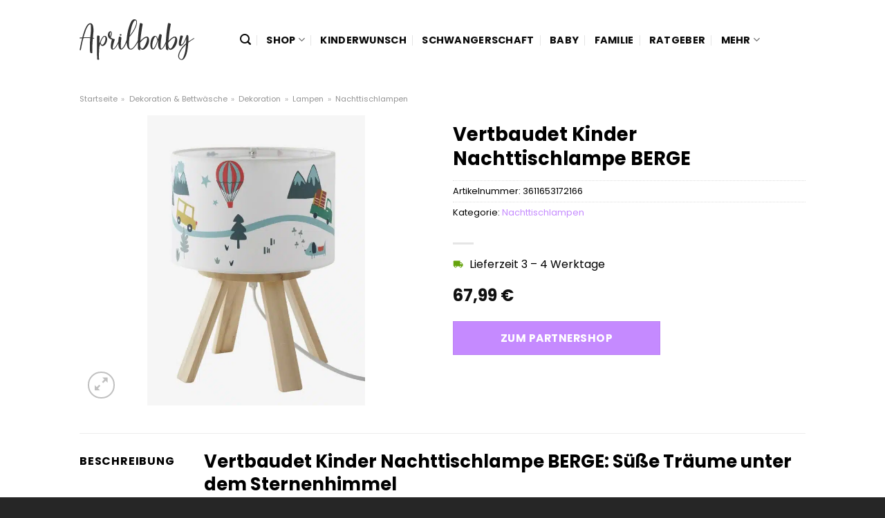

--- FILE ---
content_type: text/html; charset=UTF-8
request_url: https://www.aprilbaby.de/vertbaudet-kinder-nachttischlampe-berge/
body_size: 28248
content:
<!DOCTYPE html>
<html lang="de" class="loading-site no-js">
<head><meta charset="UTF-8" /><script>if(navigator.userAgent.match(/MSIE|Internet Explorer/i)||navigator.userAgent.match(/Trident\/7\..*?rv:11/i)){var href=document.location.href;if(!href.match(/[?&]nowprocket/)){if(href.indexOf("?")==-1){if(href.indexOf("#")==-1){document.location.href=href+"?nowprocket=1"}else{document.location.href=href.replace("#","?nowprocket=1#")}}else{if(href.indexOf("#")==-1){document.location.href=href+"&nowprocket=1"}else{document.location.href=href.replace("#","&nowprocket=1#")}}}}</script><script>(()=>{class RocketLazyLoadScripts{constructor(){this.v="1.2.5.1",this.triggerEvents=["keydown","mousedown","mousemove","touchmove","touchstart","touchend","wheel"],this.userEventHandler=this.t.bind(this),this.touchStartHandler=this.i.bind(this),this.touchMoveHandler=this.o.bind(this),this.touchEndHandler=this.h.bind(this),this.clickHandler=this.u.bind(this),this.interceptedClicks=[],this.interceptedClickListeners=[],this.l(this),window.addEventListener("pageshow",(t=>{this.persisted=t.persisted,this.everythingLoaded&&this.m()})),document.addEventListener("DOMContentLoaded",(()=>{this.p()})),this.delayedScripts={normal:[],async:[],defer:[]},this.trash=[],this.allJQueries=[]}k(t){document.hidden?t.t():(this.triggerEvents.forEach((e=>window.addEventListener(e,t.userEventHandler,{passive:!0}))),window.addEventListener("touchstart",t.touchStartHandler,{passive:!0}),window.addEventListener("mousedown",t.touchStartHandler),document.addEventListener("visibilitychange",t.userEventHandler))}_(){this.triggerEvents.forEach((t=>window.removeEventListener(t,this.userEventHandler,{passive:!0}))),document.removeEventListener("visibilitychange",this.userEventHandler)}i(t){"HTML"!==t.target.tagName&&(window.addEventListener("touchend",this.touchEndHandler),window.addEventListener("mouseup",this.touchEndHandler),window.addEventListener("touchmove",this.touchMoveHandler,{passive:!0}),window.addEventListener("mousemove",this.touchMoveHandler),t.target.addEventListener("click",this.clickHandler),this.L(t.target,!0),this.M(t.target,"onclick","rocket-onclick"),this.C())}o(t){window.removeEventListener("touchend",this.touchEndHandler),window.removeEventListener("mouseup",this.touchEndHandler),window.removeEventListener("touchmove",this.touchMoveHandler,{passive:!0}),window.removeEventListener("mousemove",this.touchMoveHandler),t.target.removeEventListener("click",this.clickHandler),this.L(t.target,!1),this.M(t.target,"rocket-onclick","onclick"),this.O()}h(){window.removeEventListener("touchend",this.touchEndHandler),window.removeEventListener("mouseup",this.touchEndHandler),window.removeEventListener("touchmove",this.touchMoveHandler,{passive:!0}),window.removeEventListener("mousemove",this.touchMoveHandler)}u(t){t.target.removeEventListener("click",this.clickHandler),this.L(t.target,!1),this.M(t.target,"rocket-onclick","onclick"),this.interceptedClicks.push(t),t.preventDefault(),t.stopPropagation(),t.stopImmediatePropagation(),this.O()}D(){window.removeEventListener("touchstart",this.touchStartHandler,{passive:!0}),window.removeEventListener("mousedown",this.touchStartHandler),this.interceptedClicks.forEach((t=>{t.target.dispatchEvent(new MouseEvent("click",{view:t.view,bubbles:!0,cancelable:!0}))}))}l(t){EventTarget.prototype.addEventListenerBase=EventTarget.prototype.addEventListener,EventTarget.prototype.addEventListener=function(e,i,o){"click"!==e||t.windowLoaded||i===t.clickHandler||t.interceptedClickListeners.push({target:this,func:i,options:o}),(this||window).addEventListenerBase(e,i,o)}}L(t,e){this.interceptedClickListeners.forEach((i=>{i.target===t&&(e?t.removeEventListener("click",i.func,i.options):t.addEventListener("click",i.func,i.options))})),t.parentNode!==document.documentElement&&this.L(t.parentNode,e)}S(){return new Promise((t=>{this.T?this.O=t:t()}))}C(){this.T=!0}O(){this.T=!1}M(t,e,i){t.hasAttribute&&t.hasAttribute(e)&&(event.target.setAttribute(i,event.target.getAttribute(e)),event.target.removeAttribute(e))}t(){this._(this),"loading"===document.readyState?document.addEventListener("DOMContentLoaded",this.R.bind(this)):this.R()}p(){let t=[];document.querySelectorAll("script[type=rocketlazyloadscript][data-rocket-src]").forEach((e=>{let i=e.getAttribute("data-rocket-src");if(i&&0!==i.indexOf("data:")){0===i.indexOf("//")&&(i=location.protocol+i);try{const o=new URL(i).origin;o!==location.origin&&t.push({src:o,crossOrigin:e.crossOrigin||"module"===e.getAttribute("data-rocket-type")})}catch(t){}}})),t=[...new Map(t.map((t=>[JSON.stringify(t),t]))).values()],this.j(t,"preconnect")}async R(){this.lastBreath=Date.now(),this.P(this),this.F(this),this.q(),this.A(),this.I(),await this.U(this.delayedScripts.normal),await this.U(this.delayedScripts.defer),await this.U(this.delayedScripts.async);try{await this.W(),await this.H(this),await this.J()}catch(t){console.error(t)}window.dispatchEvent(new Event("rocket-allScriptsLoaded")),this.everythingLoaded=!0,this.S().then((()=>{this.D()})),this.N()}A(){document.querySelectorAll("script[type=rocketlazyloadscript]").forEach((t=>{t.hasAttribute("data-rocket-src")?t.hasAttribute("async")&&!1!==t.async?this.delayedScripts.async.push(t):t.hasAttribute("defer")&&!1!==t.defer||"module"===t.getAttribute("data-rocket-type")?this.delayedScripts.defer.push(t):this.delayedScripts.normal.push(t):this.delayedScripts.normal.push(t)}))}async B(t){if(await this.G(),!0!==t.noModule||!("noModule"in HTMLScriptElement.prototype))return new Promise((e=>{let i;function o(){(i||t).setAttribute("data-rocket-status","executed"),e()}try{if(navigator.userAgent.indexOf("Firefox/")>0||""===navigator.vendor)i=document.createElement("script"),[...t.attributes].forEach((t=>{let e=t.nodeName;"type"!==e&&("data-rocket-type"===e&&(e="type"),"data-rocket-src"===e&&(e="src"),i.setAttribute(e,t.nodeValue))})),t.text&&(i.text=t.text),i.hasAttribute("src")?(i.addEventListener("load",o),i.addEventListener("error",(function(){i.setAttribute("data-rocket-status","failed"),e()})),setTimeout((()=>{i.isConnected||e()}),1)):(i.text=t.text,o()),t.parentNode.replaceChild(i,t);else{const i=t.getAttribute("data-rocket-type"),n=t.getAttribute("data-rocket-src");i?(t.type=i,t.removeAttribute("data-rocket-type")):t.removeAttribute("type"),t.addEventListener("load",o),t.addEventListener("error",(function(){t.setAttribute("data-rocket-status","failed"),e()})),n?(t.removeAttribute("data-rocket-src"),t.src=n):t.src="data:text/javascript;base64,"+window.btoa(unescape(encodeURIComponent(t.text)))}}catch(i){t.setAttribute("data-rocket-status","failed"),e()}}));t.setAttribute("data-rocket-status","skipped")}async U(t){const e=t.shift();return e&&e.isConnected?(await this.B(e),this.U(t)):Promise.resolve()}I(){this.j([...this.delayedScripts.normal,...this.delayedScripts.defer,...this.delayedScripts.async],"preload")}j(t,e){var i=document.createDocumentFragment();t.forEach((t=>{const o=t.getAttribute&&t.getAttribute("data-rocket-src")||t.src;if(o){const n=document.createElement("link");n.href=o,n.rel=e,"preconnect"!==e&&(n.as="script"),t.getAttribute&&"module"===t.getAttribute("data-rocket-type")&&(n.crossOrigin=!0),t.crossOrigin&&(n.crossOrigin=t.crossOrigin),t.integrity&&(n.integrity=t.integrity),i.appendChild(n),this.trash.push(n)}})),document.head.appendChild(i)}P(t){let e={};function i(i,o){return e[o].eventsToRewrite.indexOf(i)>=0&&!t.everythingLoaded?"rocket-"+i:i}function o(t,o){!function(t){e[t]||(e[t]={originalFunctions:{add:t.addEventListener,remove:t.removeEventListener},eventsToRewrite:[]},t.addEventListener=function(){arguments[0]=i(arguments[0],t),e[t].originalFunctions.add.apply(t,arguments)},t.removeEventListener=function(){arguments[0]=i(arguments[0],t),e[t].originalFunctions.remove.apply(t,arguments)})}(t),e[t].eventsToRewrite.push(o)}function n(e,i){let o=e[i];e[i]=null,Object.defineProperty(e,i,{get:()=>o||function(){},set(n){t.everythingLoaded?o=n:e["rocket"+i]=o=n}})}o(document,"DOMContentLoaded"),o(window,"DOMContentLoaded"),o(window,"load"),o(window,"pageshow"),o(document,"readystatechange"),n(document,"onreadystatechange"),n(window,"onload"),n(window,"onpageshow")}F(t){let e;function i(e){return t.everythingLoaded?e:e.split(" ").map((t=>"load"===t||0===t.indexOf("load.")?"rocket-jquery-load":t)).join(" ")}function o(o){if(o&&o.fn&&!t.allJQueries.includes(o)){o.fn.ready=o.fn.init.prototype.ready=function(e){return t.domReadyFired?e.bind(document)(o):document.addEventListener("rocket-DOMContentLoaded",(()=>e.bind(document)(o))),o([])};const e=o.fn.on;o.fn.on=o.fn.init.prototype.on=function(){return this[0]===window&&("string"==typeof arguments[0]||arguments[0]instanceof String?arguments[0]=i(arguments[0]):"object"==typeof arguments[0]&&Object.keys(arguments[0]).forEach((t=>{const e=arguments[0][t];delete arguments[0][t],arguments[0][i(t)]=e}))),e.apply(this,arguments),this},t.allJQueries.push(o)}e=o}o(window.jQuery),Object.defineProperty(window,"jQuery",{get:()=>e,set(t){o(t)}})}async H(t){const e=document.querySelector("script[data-webpack]");e&&(await async function(){return new Promise((t=>{e.addEventListener("load",t),e.addEventListener("error",t)}))}(),await t.K(),await t.H(t))}async W(){this.domReadyFired=!0,await this.G(),document.dispatchEvent(new Event("rocket-readystatechange")),await this.G(),document.rocketonreadystatechange&&document.rocketonreadystatechange(),await this.G(),document.dispatchEvent(new Event("rocket-DOMContentLoaded")),await this.G(),window.dispatchEvent(new Event("rocket-DOMContentLoaded"))}async J(){await this.G(),document.dispatchEvent(new Event("rocket-readystatechange")),await this.G(),document.rocketonreadystatechange&&document.rocketonreadystatechange(),await this.G(),window.dispatchEvent(new Event("rocket-load")),await this.G(),window.rocketonload&&window.rocketonload(),await this.G(),this.allJQueries.forEach((t=>t(window).trigger("rocket-jquery-load"))),await this.G();const t=new Event("rocket-pageshow");t.persisted=this.persisted,window.dispatchEvent(t),await this.G(),window.rocketonpageshow&&window.rocketonpageshow({persisted:this.persisted}),this.windowLoaded=!0}m(){document.onreadystatechange&&document.onreadystatechange(),window.onload&&window.onload(),window.onpageshow&&window.onpageshow({persisted:this.persisted})}q(){const t=new Map;document.write=document.writeln=function(e){const i=document.currentScript;i||console.error("WPRocket unable to document.write this: "+e);const o=document.createRange(),n=i.parentElement;let s=t.get(i);void 0===s&&(s=i.nextSibling,t.set(i,s));const c=document.createDocumentFragment();o.setStart(c,0),c.appendChild(o.createContextualFragment(e)),n.insertBefore(c,s)}}async G(){Date.now()-this.lastBreath>45&&(await this.K(),this.lastBreath=Date.now())}async K(){return document.hidden?new Promise((t=>setTimeout(t))):new Promise((t=>requestAnimationFrame(t)))}N(){this.trash.forEach((t=>t.remove()))}static run(){const t=new RocketLazyLoadScripts;t.k(t)}}RocketLazyLoadScripts.run()})();</script>
	
	<link rel="profile" href="http://gmpg.org/xfn/11" />
	<link rel="pingback" href="https://www.aprilbaby.de/xmlrpc.php" />

	<script type="rocketlazyloadscript">(function(html){html.className = html.className.replace(/\bno-js\b/,'js')})(document.documentElement);</script>
<meta name='robots' content='index, follow, max-image-preview:large, max-snippet:-1, max-video-preview:-1' />
<link rel="preload" href="https://www.aprilbaby.de/wp-content/plugins/rate-my-post/public/css/fonts/ratemypost.ttf" type="font/ttf" as="font" crossorigin="anonymous"><meta name="viewport" content="width=device-width, initial-scale=1" />
	<!-- This site is optimized with the Yoast SEO plugin v26.8 - https://yoast.com/product/yoast-seo-wordpress/ -->
	<title>Vertbaudet Kinder Nachttischlampe BERGE online kaufen bei Aprilbaby.de</title>
	<meta name="description" content="Hier sehr günstig Vertbaudet Kinder Nachttischlampe BERGE online kaufen ✓ Aprilbaby.de - täglicher schneller Versand zu dir nach Hause ✓" />
	<link rel="canonical" href="https://www.aprilbaby.de/vertbaudet-kinder-nachttischlampe-berge/" />
	<meta property="og:locale" content="de_DE" />
	<meta property="og:type" content="article" />
	<meta property="og:title" content="Vertbaudet Kinder Nachttischlampe BERGE online kaufen bei Aprilbaby.de" />
	<meta property="og:description" content="Hier sehr günstig Vertbaudet Kinder Nachttischlampe BERGE online kaufen ✓ Aprilbaby.de - täglicher schneller Versand zu dir nach Hause ✓" />
	<meta property="og:url" content="https://www.aprilbaby.de/vertbaudet-kinder-nachttischlampe-berge/" />
	<meta property="og:site_name" content="Aprilbaby.de" />
	<meta property="article:modified_time" content="2025-07-18T21:06:23+00:00" />
	<meta property="og:image" content="https://www.aprilbaby.de/wp-content/uploads/2024/03/kinder-nachttischlampe-berge.jpg" />
	<meta property="og:image:width" content="1320" />
	<meta property="og:image:height" content="1760" />
	<meta property="og:image:type" content="image/jpeg" />
	<meta name="twitter:card" content="summary_large_image" />
	<script type="application/ld+json" class="yoast-schema-graph">{"@context":"https://schema.org","@graph":[{"@type":"WebPage","@id":"https://www.aprilbaby.de/vertbaudet-kinder-nachttischlampe-berge/","url":"https://www.aprilbaby.de/vertbaudet-kinder-nachttischlampe-berge/","name":"Vertbaudet Kinder Nachttischlampe BERGE online kaufen bei Aprilbaby.de","isPartOf":{"@id":"https://www.aprilbaby.de/#website"},"primaryImageOfPage":{"@id":"https://www.aprilbaby.de/vertbaudet-kinder-nachttischlampe-berge/#primaryimage"},"image":{"@id":"https://www.aprilbaby.de/vertbaudet-kinder-nachttischlampe-berge/#primaryimage"},"thumbnailUrl":"https://www.aprilbaby.de/wp-content/uploads/2024/03/kinder-nachttischlampe-berge.jpg","datePublished":"2024-03-20T09:35:40+00:00","dateModified":"2025-07-18T21:06:23+00:00","description":"Hier sehr günstig Vertbaudet Kinder Nachttischlampe BERGE online kaufen ✓ Aprilbaby.de - täglicher schneller Versand zu dir nach Hause ✓","breadcrumb":{"@id":"https://www.aprilbaby.de/vertbaudet-kinder-nachttischlampe-berge/#breadcrumb"},"inLanguage":"de","potentialAction":[{"@type":"ReadAction","target":["https://www.aprilbaby.de/vertbaudet-kinder-nachttischlampe-berge/"]}]},{"@type":"ImageObject","inLanguage":"de","@id":"https://www.aprilbaby.de/vertbaudet-kinder-nachttischlampe-berge/#primaryimage","url":"https://www.aprilbaby.de/wp-content/uploads/2024/03/kinder-nachttischlampe-berge.jpg","contentUrl":"https://www.aprilbaby.de/wp-content/uploads/2024/03/kinder-nachttischlampe-berge.jpg","width":1320,"height":1760,"caption":"Vertbaudet Kinder Nachttischlampe BERGE"},{"@type":"BreadcrumbList","@id":"https://www.aprilbaby.de/vertbaudet-kinder-nachttischlampe-berge/#breadcrumb","itemListElement":[{"@type":"ListItem","position":1,"name":"Startseite","item":"https://www.aprilbaby.de/"},{"@type":"ListItem","position":2,"name":"Shop","item":"https://www.aprilbaby.de/shop/"},{"@type":"ListItem","position":3,"name":"Vertbaudet Kinder Nachttischlampe BERGE"}]},{"@type":"WebSite","@id":"https://www.aprilbaby.de/#website","url":"https://www.aprilbaby.de/","name":"Aprilbaby.de","description":"Unser Baby und wir. Ungeschönt und echt.","publisher":{"@id":"https://www.aprilbaby.de/#organization"},"potentialAction":[{"@type":"SearchAction","target":{"@type":"EntryPoint","urlTemplate":"https://www.aprilbaby.de/?s={search_term_string}"},"query-input":{"@type":"PropertyValueSpecification","valueRequired":true,"valueName":"search_term_string"}}],"inLanguage":"de"},{"@type":"Organization","@id":"https://www.aprilbaby.de/#organization","name":"Aprilbaby.de","url":"https://www.aprilbaby.de/","logo":{"@type":"ImageObject","inLanguage":"de","@id":"https://www.aprilbaby.de/#/schema/logo/image/","url":"https://www.aprilbaby.de/wp-content/uploads/2022/09/aprilbaby-favicon.png","contentUrl":"https://www.aprilbaby.de/wp-content/uploads/2022/09/aprilbaby-favicon.png","width":125,"height":125,"caption":"Aprilbaby.de"},"image":{"@id":"https://www.aprilbaby.de/#/schema/logo/image/"}}]}</script>
	<!-- / Yoast SEO plugin. -->



<link rel='prefetch' href='https://www.aprilbaby.de/wp-content/themes/flatsome/assets/js/flatsome.js?ver=a0a7aee297766598a20e' />
<link rel='prefetch' href='https://www.aprilbaby.de/wp-content/themes/flatsome/assets/js/chunk.slider.js?ver=3.18.6' />
<link rel='prefetch' href='https://www.aprilbaby.de/wp-content/themes/flatsome/assets/js/chunk.popups.js?ver=3.18.6' />
<link rel='prefetch' href='https://www.aprilbaby.de/wp-content/themes/flatsome/assets/js/chunk.tooltips.js?ver=3.18.6' />
<link rel='prefetch' href='https://www.aprilbaby.de/wp-content/themes/flatsome/assets/js/woocommerce.js?ver=49415fe6a9266f32f1f2' />
<style id='wp-img-auto-sizes-contain-inline-css' type='text/css'>
img:is([sizes=auto i],[sizes^="auto," i]){contain-intrinsic-size:3000px 1500px}
/*# sourceURL=wp-img-auto-sizes-contain-inline-css */
</style>
<link data-minify="1" rel='stylesheet' id='maintenanceLayer-css' href='https://www.aprilbaby.de/wp-content/cache/min/1/wp-content/plugins/dailylead_maintenance/css/layer.css?ver=1765575110' type='text/css' media='all' />
<link data-minify="1" rel='stylesheet' id='rate-my-post-css' href='https://www.aprilbaby.de/wp-content/cache/min/1/wp-content/plugins/rate-my-post/public/css/rate-my-post.css?ver=1765575110' type='text/css' media='all' />
<style id='rate-my-post-inline-css' type='text/css'>
.rmp-widgets-container p {  font-size: 12px;}.rmp-rating-widget .rmp-icon--ratings {  font-size: 12px;}
/*# sourceURL=rate-my-post-inline-css */
</style>
<link rel='stylesheet' id='photoswipe-css' href='https://www.aprilbaby.de/wp-content/plugins/woocommerce/assets/css/photoswipe/photoswipe.min.css?ver=9.4.1' type='text/css' media='all' />
<link rel='stylesheet' id='photoswipe-default-skin-css' href='https://www.aprilbaby.de/wp-content/plugins/woocommerce/assets/css/photoswipe/default-skin/default-skin.min.css?ver=9.4.1' type='text/css' media='all' />
<style id='woocommerce-inline-inline-css' type='text/css'>
.woocommerce form .form-row .required { visibility: visible; }
/*# sourceURL=woocommerce-inline-inline-css */
</style>
<link data-minify="1" rel='stylesheet' id='flatsome-main-css' href='https://www.aprilbaby.de/wp-content/cache/min/1/wp-content/themes/flatsome/assets/css/flatsome.css?ver=1765575110' type='text/css' media='all' />
<style id='flatsome-main-inline-css' type='text/css'>
@font-face {
				font-family: "fl-icons";
				font-display: block;
				src: url(https://www.aprilbaby.de/wp-content/themes/flatsome/assets/css/icons/fl-icons.eot?v=3.18.6);
				src:
					url(https://www.aprilbaby.de/wp-content/themes/flatsome/assets/css/icons/fl-icons.eot#iefix?v=3.18.6) format("embedded-opentype"),
					url(https://www.aprilbaby.de/wp-content/themes/flatsome/assets/css/icons/fl-icons.woff2?v=3.18.6) format("woff2"),
					url(https://www.aprilbaby.de/wp-content/themes/flatsome/assets/css/icons/fl-icons.ttf?v=3.18.6) format("truetype"),
					url(https://www.aprilbaby.de/wp-content/themes/flatsome/assets/css/icons/fl-icons.woff?v=3.18.6) format("woff"),
					url(https://www.aprilbaby.de/wp-content/themes/flatsome/assets/css/icons/fl-icons.svg?v=3.18.6#fl-icons) format("svg");
			}
/*# sourceURL=flatsome-main-inline-css */
</style>
<link data-minify="1" rel='stylesheet' id='flatsome-shop-css' href='https://www.aprilbaby.de/wp-content/cache/min/1/wp-content/themes/flatsome/assets/css/flatsome-shop.css?ver=1765575110' type='text/css' media='all' />
<script data-minify="1" type="text/javascript" src="https://www.aprilbaby.de/wp-content/cache/min/1/wp-content/plugins/dailylead_maintenance/js/layerShow.js?ver=1765575110" id="maintenanceLayerShow-js" defer></script>
<script data-minify="1" type="text/javascript" src="https://www.aprilbaby.de/wp-content/cache/min/1/wp-content/plugins/dailylead_maintenance/js/layer.js?ver=1765575110" id="maintenanceLayer-js" defer></script>
<script type="rocketlazyloadscript" data-rocket-type="text/javascript" data-rocket-src="https://www.aprilbaby.de/wp-includes/js/jquery/jquery.min.js?ver=3.7.1" id="jquery-core-js" defer></script>
<script type="rocketlazyloadscript" data-rocket-type="text/javascript" data-rocket-src="https://www.aprilbaby.de/wp-content/plugins/woocommerce/assets/js/jquery-blockui/jquery.blockUI.min.js?ver=2.7.0-wc.9.4.1" id="jquery-blockui-js" data-wp-strategy="defer" defer></script>
<script type="text/javascript" id="wc-add-to-cart-js-extra">
/* <![CDATA[ */
var wc_add_to_cart_params = {"ajax_url":"/wp-admin/admin-ajax.php","wc_ajax_url":"/?wc-ajax=%%endpoint%%","i18n_view_cart":"Warenkorb anzeigen","cart_url":"https://www.aprilbaby.de","is_cart":"","cart_redirect_after_add":"no"};
//# sourceURL=wc-add-to-cart-js-extra
/* ]]> */
</script>
<script type="rocketlazyloadscript" data-rocket-type="text/javascript" data-rocket-src="https://www.aprilbaby.de/wp-content/plugins/woocommerce/assets/js/frontend/add-to-cart.min.js?ver=9.4.1" id="wc-add-to-cart-js" defer="defer" data-wp-strategy="defer"></script>
<script type="rocketlazyloadscript" data-rocket-type="text/javascript" data-rocket-src="https://www.aprilbaby.de/wp-content/plugins/woocommerce/assets/js/photoswipe/photoswipe.min.js?ver=4.1.1-wc.9.4.1" id="photoswipe-js" defer="defer" data-wp-strategy="defer"></script>
<script type="rocketlazyloadscript" data-rocket-type="text/javascript" data-rocket-src="https://www.aprilbaby.de/wp-content/plugins/woocommerce/assets/js/photoswipe/photoswipe-ui-default.min.js?ver=4.1.1-wc.9.4.1" id="photoswipe-ui-default-js" defer="defer" data-wp-strategy="defer"></script>
<script type="text/javascript" id="wc-single-product-js-extra">
/* <![CDATA[ */
var wc_single_product_params = {"i18n_required_rating_text":"Bitte w\u00e4hle eine Bewertung","review_rating_required":"yes","flexslider":{"rtl":false,"animation":"slide","smoothHeight":true,"directionNav":false,"controlNav":"thumbnails","slideshow":false,"animationSpeed":500,"animationLoop":false,"allowOneSlide":false},"zoom_enabled":"","zoom_options":[],"photoswipe_enabled":"1","photoswipe_options":{"shareEl":false,"closeOnScroll":false,"history":false,"hideAnimationDuration":0,"showAnimationDuration":0},"flexslider_enabled":""};
//# sourceURL=wc-single-product-js-extra
/* ]]> */
</script>
<script type="rocketlazyloadscript" data-rocket-type="text/javascript" data-rocket-src="https://www.aprilbaby.de/wp-content/plugins/woocommerce/assets/js/frontend/single-product.min.js?ver=9.4.1" id="wc-single-product-js" defer="defer" data-wp-strategy="defer"></script>
<script type="rocketlazyloadscript" data-rocket-type="text/javascript" data-rocket-src="https://www.aprilbaby.de/wp-content/plugins/woocommerce/assets/js/js-cookie/js.cookie.min.js?ver=2.1.4-wc.9.4.1" id="js-cookie-js" data-wp-strategy="defer" defer></script>
<style type="text/css">.aawp .aawp-tb__row--highlight{background-color:#256aaf;}.aawp .aawp-tb__row--highlight{color:#fff;}.aawp .aawp-tb__row--highlight a{color:#fff;}</style><style type="text/css">																																																							.aawp-button{background: #c58aff !important}																																</style><style>.woocommerce-product-gallery{ opacity: 1 !important; }</style><script type="rocketlazyloadscript">
  var _paq = window._paq = window._paq || [];
  /* tracker methods like "setCustomDimension" should be called before "trackPageView" */
  _paq.push(['trackPageView']);
  _paq.push(['enableLinkTracking']);
  (function() {
    var u="//stats.dailylead.de/";
    _paq.push(['setTrackerUrl', u+'matomo.php']);
    _paq.push(['setSiteId', '42']);
    var d=document, g=d.createElement('script'), s=d.getElementsByTagName('script')[0];
    g.async=true; g.src=u+'matomo.js'; s.parentNode.insertBefore(g,s);
  })();
</script>	<noscript><style>.woocommerce-product-gallery{ opacity: 1 !important; }</style></noscript>
	<style class='wp-fonts-local' type='text/css'>
@font-face{font-family:Inter;font-style:normal;font-weight:300 900;font-display:fallback;src:url('https://www.aprilbaby.de/wp-content/plugins/woocommerce/assets/fonts/Inter-VariableFont_slnt,wght.woff2') format('woff2');font-stretch:normal;}
@font-face{font-family:Cardo;font-style:normal;font-weight:400;font-display:fallback;src:url('https://www.aprilbaby.de/wp-content/plugins/woocommerce/assets/fonts/cardo_normal_400.woff2') format('woff2');}
</style>
<link rel="icon" href="https://www.aprilbaby.de/wp-content/uploads/2022/09/cropped-aprilbaby-favicon-32x32.png" sizes="32x32" />
<link rel="icon" href="https://www.aprilbaby.de/wp-content/uploads/2022/09/cropped-aprilbaby-favicon-192x192.png" sizes="192x192" />
<link rel="apple-touch-icon" href="https://www.aprilbaby.de/wp-content/uploads/2022/09/cropped-aprilbaby-favicon-180x180.png" />
<meta name="msapplication-TileImage" content="https://www.aprilbaby.de/wp-content/uploads/2022/09/cropped-aprilbaby-favicon-270x270.png" />
<style id="custom-css" type="text/css">:root {--primary-color: #c58aff;--fs-color-primary: #c58aff;--fs-color-secondary: #c58aff;--fs-color-success: #7a9c59;--fs-color-alert: #b20000;--fs-experimental-link-color: #c58aff;--fs-experimental-link-color-hover: #000000;}.tooltipster-base {--tooltip-color: #fff;--tooltip-bg-color: #000;}.off-canvas-right .mfp-content, .off-canvas-left .mfp-content {--drawer-width: 300px;}.off-canvas .mfp-content.off-canvas-cart {--drawer-width: 360px;}.header-main{height: 115px}#logo img{max-height: 115px}#logo{width:166px;}.header-bottom{min-height: 10px}.header-top{min-height: 30px}.transparent .header-main{height: 30px}.transparent #logo img{max-height: 30px}.has-transparent + .page-title:first-of-type,.has-transparent + #main > .page-title,.has-transparent + #main > div > .page-title,.has-transparent + #main .page-header-wrapper:first-of-type .page-title{padding-top: 30px;}.header.show-on-scroll,.stuck .header-main{height:70px!important}.stuck #logo img{max-height: 70px!important}.header-bg-color {background-color: rgba(255,255,255,0.9)}.header-bottom {background-color: #f1f1f1}.header-main .nav > li > a{line-height: 16px }.stuck .header-main .nav > li > a{line-height: 50px }@media (max-width: 549px) {.header-main{height: 70px}#logo img{max-height: 70px}}.nav-dropdown{font-size:100%}body{color: #000000}h1,h2,h3,h4,h5,h6,.heading-font{color: #000000;}body{font-size: 100%;}body{font-family: Poppins, sans-serif;}body {font-weight: 400;font-style: normal;}.nav > li > a {font-family: Poppins, sans-serif;}.mobile-sidebar-levels-2 .nav > li > ul > li > a {font-family: Poppins, sans-serif;}.nav > li > a,.mobile-sidebar-levels-2 .nav > li > ul > li > a {font-weight: 700;font-style: normal;}h1,h2,h3,h4,h5,h6,.heading-font, .off-canvas-center .nav-sidebar.nav-vertical > li > a{font-family: Poppins, sans-serif;}h1,h2,h3,h4,h5,h6,.heading-font,.banner h1,.banner h2 {font-weight: 700;font-style: normal;}.alt-font{font-family: "Crimson Text", sans-serif;}.alt-font {font-weight: 400!important;font-style: normal!important;}.header:not(.transparent) .header-nav-main.nav > li > a {color: #0a0a0a;}.widget:where(:not(.widget_shopping_cart)) a{color: #000000;}.widget:where(:not(.widget_shopping_cart)) a:hover{color: #c58aff;}.widget .tagcloud a:hover{border-color: #c58aff; background-color: #c58aff;}.has-equal-box-heights .box-image {padding-top: 100%;}@media screen and (min-width: 550px){.products .box-vertical .box-image{min-width: 300px!important;width: 300px!important;}}.absolute-footer, html{background-color: #262626}.page-title-small + main .product-container > .row{padding-top:0;}.nav-vertical-fly-out > li + li {border-top-width: 1px; border-top-style: solid;}/* Custom CSS */.widget.flatsome_recent_posts .recent-blog-posts-li .post_comments {display: none;}.aawp .aawp-product--horizontal .aawp-product__content {margin-bottom: 15px;}.aawp .aawp-button, .aawp-button {padding: 15px 20px 15px 20px !important;font-size: 17px !important;font-weight: 700 !important;border: 0px solid transparent !important;}.aawp .aawp-button.aawp-button--blue, .aawp-button.aawp-button--blue,.aawp .aawp-button.aawp-button--blue:focus, .aawp .aawp-button.aawp-button--blue:hover, .aawp-button.aawp-button--blue:focus, .aawp-button.aawp-button--blue:hover {border: 0px solid #3498db!important;}.aawp .aawp-product--horizontal .aawp-product__title {text-decoration: underline;}.header-vertical-menu__fly-out .current-dropdown.menu-item .nav-dropdown {display: block;}.header-vertical-menu__opener {font-size: initial;}.off-canvas-right .mfp-content, .off-canvas-left .mfp-content {max-width: 320px;width:100%}.off-canvas-left.mfp-ready .mfp-close {color: black;}.product-summary .woocommerce-Price-currencySymbol {font-size: inherit;vertical-align: inherit;margin-top: inherit;}.product-section-title-related {text-align: center;padding-top: 45px;}.yith-wcwl-add-to-wishlist {margin-top: 10px;margin-bottom: 30px;}.page-title {margin-top: 20px;}@media screen and (min-width: 850px) {.page-title-inner {padding-top: 0;min-height: auto;}}/*** START Sticky Banner ***/.sticky-add-to-cart__product img {display: none;}.sticky-add-to-cart__product .product-title-small {display: none;}.sticky-add-to-cart--active .cart {padding-top: 5px;padding-bottom: 5px;max-width: 250px;flex-grow: 1;font-size: smaller;margin-bottom: 0;}.sticky-add-to-cart.sticky-add-to-cart--active .single_add_to_cart_button{margin: 0;padding-top: 10px;padding-bottom: 10px;border-radius: 99px;width: 100%;line-height: 1.5;}.single_add_to_cart_button,.sticky-add-to-cart:not(.sticky-add-to-cart--active) .single_add_to_cart_button {padding: 5px;max-width: 300px;width:100%;margin:0;}.sticky-add-to-cart--active {-webkit-backdrop-filter: blur(7px);backdrop-filter: blur(7px);display: flex;justify-content: center;padding: 3px 10px;}.sticky-add-to-cart__product .product-title-small {height: 14px;overflow: hidden;}.sticky-add-to-cart--active .woocommerce-variation-price, .sticky-add-to-cart--active .product-page-price {font-size: 24px;}.sticky-add-to-cart--active .price del {font-size: 50%;margin-bottom: 4px;}.sticky-add-to-cart--active .price del::after {width: 50%;}.sticky-add-to-cart__product {margin-right: 5px;}/*** END Sticky Banner ***/.yadore {display: grid;grid-template-columns: repeat(4,minmax(0,1fr));gap:1rem;}.col-4 .yadore {display: grid;grid-template-columns: repeat(4,minmax(0,1fr));gap:1rem;}.yadore .yadore-item {background: #fff;border-radius: 15px;}.yadore .yadore-item li.delivery_time,.yadore .yadore-item li.stock_status,.yadore .yadore-item li.stock_status.nicht {list-style-type: none;padding: 0px 0 0px 24px;margin: 0px!important;}.yadore .yadore-item img:not(.logo) {min-height: 170px;max-height: 170px;}.yadore .yadore-item img.logo {max-width: 70px;max-height: 30px;}.ayo-logo-name {margin-top: 12px;display: block;white-space: nowrap;font-size: xx-small;}.product-info {display: flex;flex-direction: column;padding-bottom: 0;}.product-info.product-title {order: 1;}.product-info .is-divider {order: 2;}.product-info .product-short-description {order: 3;}.product-info .product-short-description li {list-style-type: none;padding: 0px 0 0px 24px;margin: 0px 0px 3px 0px!important;}li.delivery_time,.product-info .product-short-description li.delivery_time {background: url([data-uri]) no-repeat left center;}li.delivery_time,.product-info .product-short-description li.delivery_time {background: url([data-uri]) no-repeat left center;}li.stock_status,.product-info .product-short-description li.stock_status {background: url([data-uri]) no-repeat left center;}li.stock_status.nicht,.product-info .product-short-description li.stock_status.nicht {background: url([data-uri]) no-repeat left center;}.product-info .price-wrapper {order: 4;}.product-info .price-wrapper .price {margin: 0;}.product-info .cart,.product-info .sticky-add-to-cart-wrapper {order:5;margin: 25px 0;}.product-info .yith-wcwl-add-to-wishlist {order: 6;margin: 0;}.overflow-hidden { overflow: hidden;}.overflow-hidden.banner h3 {line-height: 0;}.nowrap { white-space: nowrap;}.height-40 {height: 40px !important;}.m-0 {margin: 0 !important;}a.stretched-link:after {position: absolute;top: 0;right: 0;bottom: 0;left: 0;pointer-events: auto;content: "";background-color: rgba(0,0,0,0.0);z-index: 1;}.z-index-0 {z-index: 0;}.z-index-10 {z-index: 10;}.price del {text-decoration-line: none;position: relative;}.price del::after {content: '';position: absolute;border-top: 2px solid red;width: 100%;height: 100%;left: 0;transform: rotate(-10deg);top: 50%;}.product-small.box .box-image .image-cover img {object-fit: contain;}.product-small.box .box-image {text-align: center;}.product-small.box .box-text .title-wrapper {max-height: 75px;overflow: hidden;margin-bottom: 15px;}.woocommerce-product-gallery__wrapper .woocommerce-product-gallery__image a img {max-height: 420px;width: auto;margin: 0 auto;display: block;}.has-equal-box-heights .box-image img {-o-object-fit: contain;object-fit: contain;}/* START Mobile Menu */.off-canvas-left .mfp-content, .off-canvas-right .mfp-content {width: 85%;max-width: 360px;}.off-canvas-left .mfp-content .nav>li>a, .off-canvas-right .mfp-content .nav>li>a,.mobile-sidebar-levels-2 .nav-slide>li>.sub-menu>li:not(.nav-slide-header)>a, .mobile-sidebar-levels-2 .nav-slide>li>ul.children>li:not(.nav-slide-header)>a {font-size: 1.1em;color: #000;}.mobile-sidebar-levels-2 .nav-slide>li>.sub-menu>li:not(.nav-slide-header)>a, .mobile-sidebar-levels-2 .nav-slide>li>ul.children>li:not(.nav-slide-header)>a {text-transform: none;}/* END Mobile Menu *//*** START MENU frühes umschalten auf MobileCSS ***/@media (min-width: 850px) and (max-width: 1050px) {header [data-show=show-for-medium], header .show-for-medium {display: block !important;}}@media (max-width: 1050px) {header [data-show=hide-for-medium], header .hide-for-medium {display: none !important;}.medium-logo-center .logo {-webkit-box-ordinal-group: 2;-ms-flex-order: 2;order: 2;}header .show-for-medium.flex-right {-webkit-box-ordinal-group: 3;-ms-flex-order: 3;order: 3;}.medium-logo-center .logo img {margin: 0 auto;}}/*** END MENUfrühes umschalten auf MobileCSS ***/#masthead .flex-left .header-nav.header-nav-main.nav.nav-left {-webkit-box-pack: center;-ms-flex-pack: center;justify-content: center;}.logo-left .logo {margin-left: 0;margin-right: 0px;}.product-title a {color: #000000;}.product-title a:hover {color: var(--fs-experimental-link-color);}table {overflow: auto;display: block;}/* Custom CSS Tablet */@media (max-width: 849px){.nav li a,.nav-vertical>li>ul li a,.nav-slide-header .toggle,.mobile-sidebar-levels-2 .nav-slide>li>ul.children>li>a, .mobile-sidebar-levels-2 .nav-slide>li>.sub-menu>li>a {color: #000 !important;opacity: 1;}/*** START Sticky Banner ***/.sticky-add-to-cart--active {justify-content: space-between;font-size: .9em;}/*** END Sticky Banner ***/.post-title.is-large {font-size: 1.75em;}}/* Custom CSS Mobile */@media (max-width: 549px){.aawp .aawp-button, .aawp-button {font-size: 16px;padding: 12px;width: 100%;}/*** START Sticky Banner ***/.sticky-add-to-cart:not(.sticky-add-to-cart--active) {width: 100% !important;max-width: 100%;}.sticky-add-to-cart:not(.sticky-add-to-cart--active) .single_add_to_cart_button {padding: 5px 25px;max-width: 100%;}/*** END Sticky Banner ***/.single_add_to_cart_button {padding: 5px 25px;max-width: 100%;width: 100%;}.yadore,.col-4 .yadore {grid-template-columns: repeat(1,minmax(0,1fr));}}.label-new.menu-item > a:after{content:"Neu";}.label-hot.menu-item > a:after{content:"Hot";}.label-sale.menu-item > a:after{content:"Aktion";}.label-popular.menu-item > a:after{content:"Beliebt";}</style><style id="kirki-inline-styles">/* devanagari */
@font-face {
  font-family: 'Poppins';
  font-style: normal;
  font-weight: 400;
  font-display: swap;
  src: url(https://www.aprilbaby.de/wp-content/fonts/poppins/pxiEyp8kv8JHgFVrJJbecmNE.woff2) format('woff2');
  unicode-range: U+0900-097F, U+1CD0-1CF9, U+200C-200D, U+20A8, U+20B9, U+20F0, U+25CC, U+A830-A839, U+A8E0-A8FF, U+11B00-11B09;
}
/* latin-ext */
@font-face {
  font-family: 'Poppins';
  font-style: normal;
  font-weight: 400;
  font-display: swap;
  src: url(https://www.aprilbaby.de/wp-content/fonts/poppins/pxiEyp8kv8JHgFVrJJnecmNE.woff2) format('woff2');
  unicode-range: U+0100-02BA, U+02BD-02C5, U+02C7-02CC, U+02CE-02D7, U+02DD-02FF, U+0304, U+0308, U+0329, U+1D00-1DBF, U+1E00-1E9F, U+1EF2-1EFF, U+2020, U+20A0-20AB, U+20AD-20C0, U+2113, U+2C60-2C7F, U+A720-A7FF;
}
/* latin */
@font-face {
  font-family: 'Poppins';
  font-style: normal;
  font-weight: 400;
  font-display: swap;
  src: url(https://www.aprilbaby.de/wp-content/fonts/poppins/pxiEyp8kv8JHgFVrJJfecg.woff2) format('woff2');
  unicode-range: U+0000-00FF, U+0131, U+0152-0153, U+02BB-02BC, U+02C6, U+02DA, U+02DC, U+0304, U+0308, U+0329, U+2000-206F, U+20AC, U+2122, U+2191, U+2193, U+2212, U+2215, U+FEFF, U+FFFD;
}
/* devanagari */
@font-face {
  font-family: 'Poppins';
  font-style: normal;
  font-weight: 700;
  font-display: swap;
  src: url(https://www.aprilbaby.de/wp-content/fonts/poppins/pxiByp8kv8JHgFVrLCz7Z11lFc-K.woff2) format('woff2');
  unicode-range: U+0900-097F, U+1CD0-1CF9, U+200C-200D, U+20A8, U+20B9, U+20F0, U+25CC, U+A830-A839, U+A8E0-A8FF, U+11B00-11B09;
}
/* latin-ext */
@font-face {
  font-family: 'Poppins';
  font-style: normal;
  font-weight: 700;
  font-display: swap;
  src: url(https://www.aprilbaby.de/wp-content/fonts/poppins/pxiByp8kv8JHgFVrLCz7Z1JlFc-K.woff2) format('woff2');
  unicode-range: U+0100-02BA, U+02BD-02C5, U+02C7-02CC, U+02CE-02D7, U+02DD-02FF, U+0304, U+0308, U+0329, U+1D00-1DBF, U+1E00-1E9F, U+1EF2-1EFF, U+2020, U+20A0-20AB, U+20AD-20C0, U+2113, U+2C60-2C7F, U+A720-A7FF;
}
/* latin */
@font-face {
  font-family: 'Poppins';
  font-style: normal;
  font-weight: 700;
  font-display: swap;
  src: url(https://www.aprilbaby.de/wp-content/fonts/poppins/pxiByp8kv8JHgFVrLCz7Z1xlFQ.woff2) format('woff2');
  unicode-range: U+0000-00FF, U+0131, U+0152-0153, U+02BB-02BC, U+02C6, U+02DA, U+02DC, U+0304, U+0308, U+0329, U+2000-206F, U+20AC, U+2122, U+2191, U+2193, U+2212, U+2215, U+FEFF, U+FFFD;
}/* vietnamese */
@font-face {
  font-family: 'Crimson Text';
  font-style: normal;
  font-weight: 400;
  font-display: swap;
  src: url(https://www.aprilbaby.de/wp-content/fonts/crimson-text/wlp2gwHKFkZgtmSR3NB0oRJfYAhTM_I.woff2) format('woff2');
  unicode-range: U+0102-0103, U+0110-0111, U+0128-0129, U+0168-0169, U+01A0-01A1, U+01AF-01B0, U+0300-0301, U+0303-0304, U+0308-0309, U+0323, U+0329, U+1EA0-1EF9, U+20AB;
}
/* latin-ext */
@font-face {
  font-family: 'Crimson Text';
  font-style: normal;
  font-weight: 400;
  font-display: swap;
  src: url(https://www.aprilbaby.de/wp-content/fonts/crimson-text/wlp2gwHKFkZgtmSR3NB0oRJfYQhTM_I.woff2) format('woff2');
  unicode-range: U+0100-02BA, U+02BD-02C5, U+02C7-02CC, U+02CE-02D7, U+02DD-02FF, U+0304, U+0308, U+0329, U+1D00-1DBF, U+1E00-1E9F, U+1EF2-1EFF, U+2020, U+20A0-20AB, U+20AD-20C0, U+2113, U+2C60-2C7F, U+A720-A7FF;
}
/* latin */
@font-face {
  font-family: 'Crimson Text';
  font-style: normal;
  font-weight: 400;
  font-display: swap;
  src: url(https://www.aprilbaby.de/wp-content/fonts/crimson-text/wlp2gwHKFkZgtmSR3NB0oRJfbwhT.woff2) format('woff2');
  unicode-range: U+0000-00FF, U+0131, U+0152-0153, U+02BB-02BC, U+02C6, U+02DA, U+02DC, U+0304, U+0308, U+0329, U+2000-206F, U+20AC, U+2122, U+2191, U+2193, U+2212, U+2215, U+FEFF, U+FFFD;
}</style><noscript><style id="rocket-lazyload-nojs-css">.rll-youtube-player, [data-lazy-src]{display:none !important;}</style></noscript><link data-minify="1" rel='stylesheet' id='wc-blocks-style-css' href='https://www.aprilbaby.de/wp-content/cache/min/1/wp-content/plugins/woocommerce/assets/client/blocks/wc-blocks.css?ver=1765575110' type='text/css' media='all' />
<style id='global-styles-inline-css' type='text/css'>
:root{--wp--preset--aspect-ratio--square: 1;--wp--preset--aspect-ratio--4-3: 4/3;--wp--preset--aspect-ratio--3-4: 3/4;--wp--preset--aspect-ratio--3-2: 3/2;--wp--preset--aspect-ratio--2-3: 2/3;--wp--preset--aspect-ratio--16-9: 16/9;--wp--preset--aspect-ratio--9-16: 9/16;--wp--preset--color--black: #000000;--wp--preset--color--cyan-bluish-gray: #abb8c3;--wp--preset--color--white: #ffffff;--wp--preset--color--pale-pink: #f78da7;--wp--preset--color--vivid-red: #cf2e2e;--wp--preset--color--luminous-vivid-orange: #ff6900;--wp--preset--color--luminous-vivid-amber: #fcb900;--wp--preset--color--light-green-cyan: #7bdcb5;--wp--preset--color--vivid-green-cyan: #00d084;--wp--preset--color--pale-cyan-blue: #8ed1fc;--wp--preset--color--vivid-cyan-blue: #0693e3;--wp--preset--color--vivid-purple: #9b51e0;--wp--preset--color--primary: #c58aff;--wp--preset--color--secondary: #c58aff;--wp--preset--color--success: #7a9c59;--wp--preset--color--alert: #b20000;--wp--preset--gradient--vivid-cyan-blue-to-vivid-purple: linear-gradient(135deg,rgb(6,147,227) 0%,rgb(155,81,224) 100%);--wp--preset--gradient--light-green-cyan-to-vivid-green-cyan: linear-gradient(135deg,rgb(122,220,180) 0%,rgb(0,208,130) 100%);--wp--preset--gradient--luminous-vivid-amber-to-luminous-vivid-orange: linear-gradient(135deg,rgb(252,185,0) 0%,rgb(255,105,0) 100%);--wp--preset--gradient--luminous-vivid-orange-to-vivid-red: linear-gradient(135deg,rgb(255,105,0) 0%,rgb(207,46,46) 100%);--wp--preset--gradient--very-light-gray-to-cyan-bluish-gray: linear-gradient(135deg,rgb(238,238,238) 0%,rgb(169,184,195) 100%);--wp--preset--gradient--cool-to-warm-spectrum: linear-gradient(135deg,rgb(74,234,220) 0%,rgb(151,120,209) 20%,rgb(207,42,186) 40%,rgb(238,44,130) 60%,rgb(251,105,98) 80%,rgb(254,248,76) 100%);--wp--preset--gradient--blush-light-purple: linear-gradient(135deg,rgb(255,206,236) 0%,rgb(152,150,240) 100%);--wp--preset--gradient--blush-bordeaux: linear-gradient(135deg,rgb(254,205,165) 0%,rgb(254,45,45) 50%,rgb(107,0,62) 100%);--wp--preset--gradient--luminous-dusk: linear-gradient(135deg,rgb(255,203,112) 0%,rgb(199,81,192) 50%,rgb(65,88,208) 100%);--wp--preset--gradient--pale-ocean: linear-gradient(135deg,rgb(255,245,203) 0%,rgb(182,227,212) 50%,rgb(51,167,181) 100%);--wp--preset--gradient--electric-grass: linear-gradient(135deg,rgb(202,248,128) 0%,rgb(113,206,126) 100%);--wp--preset--gradient--midnight: linear-gradient(135deg,rgb(2,3,129) 0%,rgb(40,116,252) 100%);--wp--preset--font-size--small: 13px;--wp--preset--font-size--medium: 20px;--wp--preset--font-size--large: 36px;--wp--preset--font-size--x-large: 42px;--wp--preset--font-family--inter: "Inter", sans-serif;--wp--preset--font-family--cardo: Cardo;--wp--preset--spacing--20: 0.44rem;--wp--preset--spacing--30: 0.67rem;--wp--preset--spacing--40: 1rem;--wp--preset--spacing--50: 1.5rem;--wp--preset--spacing--60: 2.25rem;--wp--preset--spacing--70: 3.38rem;--wp--preset--spacing--80: 5.06rem;--wp--preset--shadow--natural: 6px 6px 9px rgba(0, 0, 0, 0.2);--wp--preset--shadow--deep: 12px 12px 50px rgba(0, 0, 0, 0.4);--wp--preset--shadow--sharp: 6px 6px 0px rgba(0, 0, 0, 0.2);--wp--preset--shadow--outlined: 6px 6px 0px -3px rgb(255, 255, 255), 6px 6px rgb(0, 0, 0);--wp--preset--shadow--crisp: 6px 6px 0px rgb(0, 0, 0);}:where(body) { margin: 0; }.wp-site-blocks > .alignleft { float: left; margin-right: 2em; }.wp-site-blocks > .alignright { float: right; margin-left: 2em; }.wp-site-blocks > .aligncenter { justify-content: center; margin-left: auto; margin-right: auto; }:where(.is-layout-flex){gap: 0.5em;}:where(.is-layout-grid){gap: 0.5em;}.is-layout-flow > .alignleft{float: left;margin-inline-start: 0;margin-inline-end: 2em;}.is-layout-flow > .alignright{float: right;margin-inline-start: 2em;margin-inline-end: 0;}.is-layout-flow > .aligncenter{margin-left: auto !important;margin-right: auto !important;}.is-layout-constrained > .alignleft{float: left;margin-inline-start: 0;margin-inline-end: 2em;}.is-layout-constrained > .alignright{float: right;margin-inline-start: 2em;margin-inline-end: 0;}.is-layout-constrained > .aligncenter{margin-left: auto !important;margin-right: auto !important;}.is-layout-constrained > :where(:not(.alignleft):not(.alignright):not(.alignfull)){margin-left: auto !important;margin-right: auto !important;}body .is-layout-flex{display: flex;}.is-layout-flex{flex-wrap: wrap;align-items: center;}.is-layout-flex > :is(*, div){margin: 0;}body .is-layout-grid{display: grid;}.is-layout-grid > :is(*, div){margin: 0;}body{padding-top: 0px;padding-right: 0px;padding-bottom: 0px;padding-left: 0px;}a:where(:not(.wp-element-button)){text-decoration: none;}:root :where(.wp-element-button, .wp-block-button__link){background-color: #32373c;border-width: 0;color: #fff;font-family: inherit;font-size: inherit;font-style: inherit;font-weight: inherit;letter-spacing: inherit;line-height: inherit;padding-top: calc(0.667em + 2px);padding-right: calc(1.333em + 2px);padding-bottom: calc(0.667em + 2px);padding-left: calc(1.333em + 2px);text-decoration: none;text-transform: inherit;}.has-black-color{color: var(--wp--preset--color--black) !important;}.has-cyan-bluish-gray-color{color: var(--wp--preset--color--cyan-bluish-gray) !important;}.has-white-color{color: var(--wp--preset--color--white) !important;}.has-pale-pink-color{color: var(--wp--preset--color--pale-pink) !important;}.has-vivid-red-color{color: var(--wp--preset--color--vivid-red) !important;}.has-luminous-vivid-orange-color{color: var(--wp--preset--color--luminous-vivid-orange) !important;}.has-luminous-vivid-amber-color{color: var(--wp--preset--color--luminous-vivid-amber) !important;}.has-light-green-cyan-color{color: var(--wp--preset--color--light-green-cyan) !important;}.has-vivid-green-cyan-color{color: var(--wp--preset--color--vivid-green-cyan) !important;}.has-pale-cyan-blue-color{color: var(--wp--preset--color--pale-cyan-blue) !important;}.has-vivid-cyan-blue-color{color: var(--wp--preset--color--vivid-cyan-blue) !important;}.has-vivid-purple-color{color: var(--wp--preset--color--vivid-purple) !important;}.has-primary-color{color: var(--wp--preset--color--primary) !important;}.has-secondary-color{color: var(--wp--preset--color--secondary) !important;}.has-success-color{color: var(--wp--preset--color--success) !important;}.has-alert-color{color: var(--wp--preset--color--alert) !important;}.has-black-background-color{background-color: var(--wp--preset--color--black) !important;}.has-cyan-bluish-gray-background-color{background-color: var(--wp--preset--color--cyan-bluish-gray) !important;}.has-white-background-color{background-color: var(--wp--preset--color--white) !important;}.has-pale-pink-background-color{background-color: var(--wp--preset--color--pale-pink) !important;}.has-vivid-red-background-color{background-color: var(--wp--preset--color--vivid-red) !important;}.has-luminous-vivid-orange-background-color{background-color: var(--wp--preset--color--luminous-vivid-orange) !important;}.has-luminous-vivid-amber-background-color{background-color: var(--wp--preset--color--luminous-vivid-amber) !important;}.has-light-green-cyan-background-color{background-color: var(--wp--preset--color--light-green-cyan) !important;}.has-vivid-green-cyan-background-color{background-color: var(--wp--preset--color--vivid-green-cyan) !important;}.has-pale-cyan-blue-background-color{background-color: var(--wp--preset--color--pale-cyan-blue) !important;}.has-vivid-cyan-blue-background-color{background-color: var(--wp--preset--color--vivid-cyan-blue) !important;}.has-vivid-purple-background-color{background-color: var(--wp--preset--color--vivid-purple) !important;}.has-primary-background-color{background-color: var(--wp--preset--color--primary) !important;}.has-secondary-background-color{background-color: var(--wp--preset--color--secondary) !important;}.has-success-background-color{background-color: var(--wp--preset--color--success) !important;}.has-alert-background-color{background-color: var(--wp--preset--color--alert) !important;}.has-black-border-color{border-color: var(--wp--preset--color--black) !important;}.has-cyan-bluish-gray-border-color{border-color: var(--wp--preset--color--cyan-bluish-gray) !important;}.has-white-border-color{border-color: var(--wp--preset--color--white) !important;}.has-pale-pink-border-color{border-color: var(--wp--preset--color--pale-pink) !important;}.has-vivid-red-border-color{border-color: var(--wp--preset--color--vivid-red) !important;}.has-luminous-vivid-orange-border-color{border-color: var(--wp--preset--color--luminous-vivid-orange) !important;}.has-luminous-vivid-amber-border-color{border-color: var(--wp--preset--color--luminous-vivid-amber) !important;}.has-light-green-cyan-border-color{border-color: var(--wp--preset--color--light-green-cyan) !important;}.has-vivid-green-cyan-border-color{border-color: var(--wp--preset--color--vivid-green-cyan) !important;}.has-pale-cyan-blue-border-color{border-color: var(--wp--preset--color--pale-cyan-blue) !important;}.has-vivid-cyan-blue-border-color{border-color: var(--wp--preset--color--vivid-cyan-blue) !important;}.has-vivid-purple-border-color{border-color: var(--wp--preset--color--vivid-purple) !important;}.has-primary-border-color{border-color: var(--wp--preset--color--primary) !important;}.has-secondary-border-color{border-color: var(--wp--preset--color--secondary) !important;}.has-success-border-color{border-color: var(--wp--preset--color--success) !important;}.has-alert-border-color{border-color: var(--wp--preset--color--alert) !important;}.has-vivid-cyan-blue-to-vivid-purple-gradient-background{background: var(--wp--preset--gradient--vivid-cyan-blue-to-vivid-purple) !important;}.has-light-green-cyan-to-vivid-green-cyan-gradient-background{background: var(--wp--preset--gradient--light-green-cyan-to-vivid-green-cyan) !important;}.has-luminous-vivid-amber-to-luminous-vivid-orange-gradient-background{background: var(--wp--preset--gradient--luminous-vivid-amber-to-luminous-vivid-orange) !important;}.has-luminous-vivid-orange-to-vivid-red-gradient-background{background: var(--wp--preset--gradient--luminous-vivid-orange-to-vivid-red) !important;}.has-very-light-gray-to-cyan-bluish-gray-gradient-background{background: var(--wp--preset--gradient--very-light-gray-to-cyan-bluish-gray) !important;}.has-cool-to-warm-spectrum-gradient-background{background: var(--wp--preset--gradient--cool-to-warm-spectrum) !important;}.has-blush-light-purple-gradient-background{background: var(--wp--preset--gradient--blush-light-purple) !important;}.has-blush-bordeaux-gradient-background{background: var(--wp--preset--gradient--blush-bordeaux) !important;}.has-luminous-dusk-gradient-background{background: var(--wp--preset--gradient--luminous-dusk) !important;}.has-pale-ocean-gradient-background{background: var(--wp--preset--gradient--pale-ocean) !important;}.has-electric-grass-gradient-background{background: var(--wp--preset--gradient--electric-grass) !important;}.has-midnight-gradient-background{background: var(--wp--preset--gradient--midnight) !important;}.has-small-font-size{font-size: var(--wp--preset--font-size--small) !important;}.has-medium-font-size{font-size: var(--wp--preset--font-size--medium) !important;}.has-large-font-size{font-size: var(--wp--preset--font-size--large) !important;}.has-x-large-font-size{font-size: var(--wp--preset--font-size--x-large) !important;}.has-inter-font-family{font-family: var(--wp--preset--font-family--inter) !important;}.has-cardo-font-family{font-family: var(--wp--preset--font-family--cardo) !important;}
/*# sourceURL=global-styles-inline-css */
</style>
</head>

<body class="wp-singular product-template-default single single-product postid-6124 wp-custom-logo wp-theme-flatsome wp-child-theme-flatsome-child theme-flatsome aawp-custom woocommerce woocommerce-page woocommerce-no-js full-width lightbox nav-dropdown-has-arrow nav-dropdown-has-shadow nav-dropdown-has-border mobile-submenu-slide mobile-submenu-slide-levels-2">


<a class="skip-link screen-reader-text" href="#main">Zum Inhalt springen</a>

<div id="wrapper">

	
	<header id="header" class="header ">
		<div class="header-wrapper">
			<div id="masthead" class="header-main hide-for-sticky">
      <div class="header-inner flex-row container logo-left medium-logo-center" role="navigation">

          <!-- Logo -->
          <div id="logo" class="flex-col logo">
            
<!-- Header logo -->
<a href="https://www.aprilbaby.de/" title="Aprilbaby.de - Unser Baby und wir. Ungeschönt und echt." rel="home">
		<img width="1020" height="357" src="data:image/svg+xml,%3Csvg%20xmlns='http://www.w3.org/2000/svg'%20viewBox='0%200%201020%20357'%3E%3C/svg%3E" class="header_logo header-logo" alt="Aprilbaby.de" data-lazy-src="https://www.aprilbaby.de/wp-content/uploads/2022/09/logo-aprilbaby.svg"/><noscript><img width="1020" height="357" src="https://www.aprilbaby.de/wp-content/uploads/2022/09/logo-aprilbaby.svg" class="header_logo header-logo" alt="Aprilbaby.de"/></noscript><img  width="1020" height="357" src="data:image/svg+xml,%3Csvg%20xmlns='http://www.w3.org/2000/svg'%20viewBox='0%200%201020%20357'%3E%3C/svg%3E" class="header-logo-dark" alt="Aprilbaby.de" data-lazy-src="https://www.aprilbaby.de/wp-content/uploads/2022/09/logo-aprilbaby.svg"/><noscript><img  width="1020" height="357" src="https://www.aprilbaby.de/wp-content/uploads/2022/09/logo-aprilbaby.svg" class="header-logo-dark" alt="Aprilbaby.de"/></noscript></a>
          </div>

          <!-- Mobile Left Elements -->
          <div class="flex-col show-for-medium flex-left">
            <ul class="mobile-nav nav nav-left ">
              <li class="header-search header-search-lightbox has-icon">
			<a href="#search-lightbox" aria-label="Suche" data-open="#search-lightbox" data-focus="input.search-field"
		class="is-small">
		<i class="icon-search" style="font-size:16px;" ></i></a>
		
	<div id="search-lightbox" class="mfp-hide dark text-center">
		<div class="searchform-wrapper ux-search-box relative form-flat is-large"><form role="search" method="get" class="searchform" action="https://www.aprilbaby.de/">
	<div class="flex-row relative">
						<div class="flex-col flex-grow">
			<label class="screen-reader-text" for="woocommerce-product-search-field-0">Suche nach:</label>
			<input type="search" id="woocommerce-product-search-field-0" class="search-field mb-0" placeholder="Suche..." value="" name="s" />
			<input type="hidden" name="post_type" value="product" />
					</div>
		<div class="flex-col">
			<button type="submit" value="Suche" class="ux-search-submit submit-button secondary button  icon mb-0" aria-label="Übermitteln">
				<i class="icon-search" ></i>			</button>
		</div>
	</div>
	<div class="live-search-results text-left z-top"></div>
</form>
</div>	</div>
</li>
            </ul>
          </div>

          <!-- Left Elements -->
          <div class="flex-col hide-for-medium flex-left
            flex-grow">
            <ul class="header-nav header-nav-main nav nav-left  nav-divided nav-size-medium nav-uppercase" >
              <li class="header-search header-search-lightbox has-icon">
			<a href="#search-lightbox" aria-label="Suche" data-open="#search-lightbox" data-focus="input.search-field"
		class="is-small">
		<i class="icon-search" style="font-size:16px;" ></i></a>
		
	<div id="search-lightbox" class="mfp-hide dark text-center">
		<div class="searchform-wrapper ux-search-box relative form-flat is-large"><form role="search" method="get" class="searchform" action="https://www.aprilbaby.de/">
	<div class="flex-row relative">
						<div class="flex-col flex-grow">
			<label class="screen-reader-text" for="woocommerce-product-search-field-1">Suche nach:</label>
			<input type="search" id="woocommerce-product-search-field-1" class="search-field mb-0" placeholder="Suche..." value="" name="s" />
			<input type="hidden" name="post_type" value="product" />
					</div>
		<div class="flex-col">
			<button type="submit" value="Suche" class="ux-search-submit submit-button secondary button  icon mb-0" aria-label="Übermitteln">
				<i class="icon-search" ></i>			</button>
		</div>
	</div>
	<div class="live-search-results text-left z-top"></div>
</form>
</div>	</div>
</li>
<li id="menu-item-15738" class="menu-item menu-item-type-post_type menu-item-object-page menu-item-has-children current_page_parent menu-item-15738 menu-item-design-default has-dropdown"><a href="https://www.aprilbaby.de/shop/" class="nav-top-link" aria-expanded="false" aria-haspopup="menu">Shop<i class="icon-angle-down" ></i></a>
<ul class="sub-menu nav-dropdown nav-dropdown-default">
	<li id="menu-item-15739" class="menu-item menu-item-type-taxonomy menu-item-object-product_cat menu-item-15739"><a href="https://www.aprilbaby.de/babyartikel/">Babyartikel</a></li>
	<li id="menu-item-15740" class="menu-item menu-item-type-taxonomy menu-item-object-product_cat menu-item-15740"><a href="https://www.aprilbaby.de/babymode/">Babymode</a></li>
	<li id="menu-item-15741" class="menu-item menu-item-type-taxonomy menu-item-object-product_cat current-product-ancestor menu-item-15741"><a href="https://www.aprilbaby.de/dekoration-bettwaesche/">Dekoration &amp; Bettwäsche</a></li>
	<li id="menu-item-15742" class="menu-item menu-item-type-taxonomy menu-item-object-product_cat menu-item-15742"><a href="https://www.aprilbaby.de/jungenkleidung/">Jungenkleidung</a></li>
	<li id="menu-item-15743" class="menu-item menu-item-type-taxonomy menu-item-object-product_cat menu-item-15743"><a href="https://www.aprilbaby.de/kinderschuhe/">Kinderschuhe</a></li>
	<li id="menu-item-15744" class="menu-item menu-item-type-taxonomy menu-item-object-product_cat menu-item-15744"><a href="https://www.aprilbaby.de/kinderzimmer/">Kinderzimmer</a></li>
	<li id="menu-item-15745" class="menu-item menu-item-type-taxonomy menu-item-object-product_cat menu-item-15745"><a href="https://www.aprilbaby.de/maedchenkleidung/">Maedchenkleidung</a></li>
	<li id="menu-item-15746" class="menu-item menu-item-type-taxonomy menu-item-object-product_cat menu-item-15746"><a href="https://www.aprilbaby.de/spielzeug/">Spielzeug</a></li>
	<li id="menu-item-15747" class="menu-item menu-item-type-taxonomy menu-item-object-product_cat menu-item-15747"><a href="https://www.aprilbaby.de/umstandsmode/">Umstandsmode</a></li>
	<li id="menu-item-15758" class="menu-item menu-item-type-post_type menu-item-object-page menu-item-15758"><a href="https://www.aprilbaby.de/marken/">Marken</a></li>
</ul>
</li>
<li id="menu-item-2227" class="menu-item menu-item-type-taxonomy menu-item-object-category menu-item-2227 menu-item-design-default"><a href="https://www.aprilbaby.de/kinderwunsch/" class="nav-top-link">Kinderwunsch</a></li>
<li id="menu-item-2039" class="menu-item menu-item-type-taxonomy menu-item-object-category menu-item-2039 menu-item-design-default"><a href="https://www.aprilbaby.de/schwangerschaft/" class="nav-top-link">Schwangerschaft</a></li>
<li id="menu-item-2040" class="menu-item menu-item-type-taxonomy menu-item-object-category menu-item-2040 menu-item-design-default"><a href="https://www.aprilbaby.de/baby/" class="nav-top-link">Baby</a></li>
<li id="menu-item-2145" class="menu-item menu-item-type-taxonomy menu-item-object-category menu-item-2145 menu-item-design-default"><a href="https://www.aprilbaby.de/familie/" class="nav-top-link">Familie</a></li>
<li id="menu-item-2141" class="menu-item menu-item-type-taxonomy menu-item-object-category menu-item-2141 menu-item-design-default"><a href="https://www.aprilbaby.de/ratgeber/" class="nav-top-link">Ratgeber</a></li>
<li id="menu-item-2234" class="menu-item menu-item-type-custom menu-item-object-custom menu-item-has-children menu-item-2234 menu-item-design-default has-dropdown"><a href="#" class="nav-top-link" aria-expanded="false" aria-haspopup="menu">Mehr<i class="icon-angle-down" ></i></a>
<ul class="sub-menu nav-dropdown nav-dropdown-default">
	<li id="menu-item-2142" class="menu-item menu-item-type-taxonomy menu-item-object-category menu-item-2142"><a href="https://www.aprilbaby.de/ausstattung/">Ausstattung</a></li>
	<li id="menu-item-2225" class="menu-item menu-item-type-taxonomy menu-item-object-category menu-item-2225"><a href="https://www.aprilbaby.de/arbeit/">Arbeit</a></li>
	<li id="menu-item-2139" class="menu-item menu-item-type-taxonomy menu-item-object-category menu-item-2139"><a href="https://www.aprilbaby.de/diy/">DIY</a></li>
	<li id="menu-item-2140" class="menu-item menu-item-type-taxonomy menu-item-object-category menu-item-2140"><a href="https://www.aprilbaby.de/ernaehrung/">Ernährung</a></li>
	<li id="menu-item-2144" class="menu-item menu-item-type-taxonomy menu-item-object-category menu-item-2144"><a href="https://www.aprilbaby.de/geschenke/">Geschenke</a></li>
	<li id="menu-item-2143" class="menu-item menu-item-type-taxonomy menu-item-object-category menu-item-2143"><a href="https://www.aprilbaby.de/gesundheit/">Gesundheit</a></li>
	<li id="menu-item-2228" class="menu-item menu-item-type-taxonomy menu-item-object-category menu-item-2228"><a href="https://www.aprilbaby.de/mamasein/">Mamasein</a></li>
	<li id="menu-item-2230" class="menu-item menu-item-type-taxonomy menu-item-object-category menu-item-2230"><a href="https://www.aprilbaby.de/spielzeug/">Spielzeug</a></li>
	<li id="menu-item-2231" class="menu-item menu-item-type-taxonomy menu-item-object-category menu-item-2231"><a href="https://www.aprilbaby.de/sport/">Sport</a></li>
	<li id="menu-item-2232" class="menu-item menu-item-type-taxonomy menu-item-object-category menu-item-2232"><a href="https://www.aprilbaby.de/verhuetung/">Verhütung</a></li>
</ul>
</li>
            </ul>
          </div>

          <!-- Right Elements -->
          <div class="flex-col hide-for-medium flex-right">
            <ul class="header-nav header-nav-main nav nav-right  nav-divided nav-size-medium nav-uppercase">
                          </ul>
          </div>

          <!-- Mobile Right Elements -->
          <div class="flex-col show-for-medium flex-right">
            <ul class="mobile-nav nav nav-right ">
              <li class="nav-icon has-icon">
  		<a href="#" data-open="#main-menu" data-pos="right" data-bg="main-menu-overlay" data-color="" class="is-small" aria-label="Menü" aria-controls="main-menu" aria-expanded="false">

		  <i class="icon-menu" ></i>
		  		</a>
	</li>
            </ul>
          </div>

      </div>

      </div>

<div class="header-bg-container fill"><div class="header-bg-image fill"></div><div class="header-bg-color fill"></div></div>		</div>
	</header>

	<div class="page-title shop-page-title product-page-title">
	<div class="page-title-inner flex-row medium-flex-wrap container">
	  <div class="flex-col flex-grow medium-text-center">
	  		<div class="is-xsmall">
	<nav class="woocommerce-breadcrumb breadcrumbs "><a href="https://www.aprilbaby.de">Startseite</a> <span class="divider"> » </span> <a href="https://www.aprilbaby.de/dekoration-bettwaesche/">Dekoration &amp; Bettwäsche</a> <span class="divider"> » </span> <a href="https://www.aprilbaby.de/dekoration/">Dekoration</a> <span class="divider"> » </span> <a href="https://www.aprilbaby.de/lampen/">Lampen</a> <span class="divider"> » </span> <a href="https://www.aprilbaby.de/nachttischlampen/">Nachttischlampen</a></nav></div>
	  </div>

	   <div class="flex-col medium-text-center">
		   		   </div>
	</div>
</div>

	<main id="main" class="">

	<div class="shop-container">

		
			<div class="container">
	<div class="woocommerce-notices-wrapper"></div></div>
<div id="product-6124" class="product type-product post-6124 status-publish first instock product_cat-nachttischlampen has-post-thumbnail product-type-external">
	<div class="product-container">
  <div class="product-main">
    <div class="row content-row mb-0">

    	<div class="product-gallery large-6 col">
    	
<div class="product-images relative mb-half has-hover woocommerce-product-gallery woocommerce-product-gallery--with-images woocommerce-product-gallery--columns-4 images" data-columns="4">

  <div class="badge-container is-larger absolute left top z-1">

</div>

  <div class="image-tools absolute top show-on-hover right z-3">
      </div>

  <div class="woocommerce-product-gallery__wrapper product-gallery-slider slider slider-nav-small mb-half has-image-zoom"
        data-flickity-options='{
                "cellAlign": "center",
                "wrapAround": true,
                "autoPlay": false,
                "prevNextButtons":true,
                "adaptiveHeight": true,
                "imagesLoaded": true,
                "lazyLoad": 1,
                "dragThreshold" : 15,
                "pageDots": false,
                "rightToLeft": false       }'>
    <div data-thumb="https://www.aprilbaby.de/wp-content/uploads/2024/03/kinder-nachttischlampe-berge-100x100.jpg" data-thumb-alt="Vertbaudet Kinder Nachttischlampe BERGE" class="woocommerce-product-gallery__image slide first"><a href="https://www.aprilbaby.de/wp-content/uploads/2024/03/kinder-nachttischlampe-berge.jpg"><picture class="wp-post-image skip-lazy" data-caption="Vertbaudet Kinder Nachttischlampe BERGE" data-large_image="https://www.aprilbaby.de/wp-content/uploads/2024/03/kinder-nachttischlampe-berge.jpg" data-large_image_width="1320" data-large_image_height="1760" decoding="async" fetchpriority="high">
<source type="image/webp" srcset="https://www.aprilbaby.de/wp-content/uploads/2024/03/kinder-nachttischlampe-berge-600x800.jpg.webp 600w, https://www.aprilbaby.de/wp-content/uploads/2024/03/kinder-nachttischlampe-berge-300x400.jpg.webp 300w, https://www.aprilbaby.de/wp-content/uploads/2024/03/kinder-nachttischlampe-berge-225x300.jpg.webp 225w, https://www.aprilbaby.de/wp-content/uploads/2024/03/kinder-nachttischlampe-berge-768x1024.jpg.webp 768w, https://www.aprilbaby.de/wp-content/uploads/2024/03/kinder-nachttischlampe-berge-1152x1536.jpg.webp 1152w, https://www.aprilbaby.de/wp-content/uploads/2024/03/kinder-nachttischlampe-berge.jpg.webp 1320w" sizes="(max-width: 600px) 100vw, 600px"/>
<img width="600" height="800" src="https://www.aprilbaby.de/wp-content/uploads/2024/03/kinder-nachttischlampe-berge-600x800.jpg" alt="Vertbaudet Kinder Nachttischlampe BERGE" data-caption="Vertbaudet Kinder Nachttischlampe BERGE" data-src="https://www.aprilbaby.de/wp-content/uploads/2024/03/kinder-nachttischlampe-berge.jpg" data-large_image="https://www.aprilbaby.de/wp-content/uploads/2024/03/kinder-nachttischlampe-berge.jpg" data-large_image_width="1320" data-large_image_height="1760" decoding="async" fetchpriority="high" srcset="https://www.aprilbaby.de/wp-content/uploads/2024/03/kinder-nachttischlampe-berge-600x800.jpg 600w, https://www.aprilbaby.de/wp-content/uploads/2024/03/kinder-nachttischlampe-berge-300x400.jpg 300w, https://www.aprilbaby.de/wp-content/uploads/2024/03/kinder-nachttischlampe-berge-225x300.jpg 225w, https://www.aprilbaby.de/wp-content/uploads/2024/03/kinder-nachttischlampe-berge-768x1024.jpg 768w, https://www.aprilbaby.de/wp-content/uploads/2024/03/kinder-nachttischlampe-berge-1152x1536.jpg 1152w, https://www.aprilbaby.de/wp-content/uploads/2024/03/kinder-nachttischlampe-berge.jpg 1320w" sizes="(max-width: 600px) 100vw, 600px"/>
</picture>
</a></div>  </div>

  <div class="image-tools absolute bottom left z-3">
        <a href="#product-zoom" class="zoom-button button is-outline circle icon tooltip hide-for-small" title="Zoom">
      <i class="icon-expand" ></i>    </a>
   </div>
</div>

    	</div>

    	<div class="product-info summary col-fit col entry-summary product-summary">

    		<h1 class="product-title product_title entry-title">
	Vertbaudet Kinder Nachttischlampe BERGE</h1>

	<div class="is-divider small"></div>
<div class="price-wrapper">
	<p class="price product-page-price ">
  <span class="woocommerce-Price-amount amount"><bdi>67,99&nbsp;<span class="woocommerce-Price-currencySymbol">&euro;</span></bdi></span></p>
</div>
<div class="product-short-description">
	<ul>
<li class="delivery_time">Lieferzeit 3 &#8211; 4 Werktage</li>
</ul>
</div>
 
    <p class="cart">
      <a href="https://www.aprilbaby.de/empfiehlt/p6124" rel="nofollow noopener noreferrer" class="single_add_to_cart_button button alt" target="_blank">Zum Partnershop</a>
    </p>

    <div class="product_meta">

	
	
		<span class="sku_wrapper">Artikelnummer: <span class="sku">3611653172166</span></span>

	
	<span class="posted_in">Kategorie: <a href="https://www.aprilbaby.de/nachttischlampen/" rel="tag">Nachttischlampen</a></span>
	
	
</div>

    	</div>

    	<div id="product-sidebar" class="mfp-hide">
    		<div class="sidebar-inner">
    			<aside id="woocommerce_product_categories-3" class="widget woocommerce widget_product_categories"><ul class="product-categories"><li class="cat-item cat-item-67"><a href="https://www.aprilbaby.de/babyartikel/">Babyartikel</a></li>
<li class="cat-item cat-item-204"><a href="https://www.aprilbaby.de/babymode/">Babymode</a></li>
<li class="cat-item cat-item-74 cat-parent current-cat-parent"><a href="https://www.aprilbaby.de/dekoration-bettwaesche/">Dekoration &amp; Bettwäsche</a><ul class='children'>
<li class="cat-item cat-item-1614"><a href="https://www.aprilbaby.de/babybettwaesche/">Babybettwäsche</a></li>
<li class="cat-item cat-item-187"><a href="https://www.aprilbaby.de/badezubehoer/">Badezubehör</a></li>
<li class="cat-item cat-item-75 cat-parent current-cat-parent"><a href="https://www.aprilbaby.de/dekoration/">Dekoration</a>	<ul class='children'>
<li class="cat-item cat-item-1367"><a href="https://www.aprilbaby.de/bilder-poster-sonstiges/">Bilder, Poster &amp; Sonstiges</a></li>
<li class="cat-item cat-item-76"><a href="https://www.aprilbaby.de/bodenmatratzen-kissen/">Bodenmatratzen &amp; Kissen</a></li>
<li class="cat-item cat-item-88"><a href="https://www.aprilbaby.de/girlanden-lichterketten/">Girlanden &amp; Lichterketten</a></li>
<li class="cat-item cat-item-1376"><a href="https://www.aprilbaby.de/kleiderstaender-garderobenhaken/">Kleiderständer &amp; Garderobenhaken</a></li>
<li class="cat-item cat-item-653 cat-parent current-cat-parent"><a href="https://www.aprilbaby.de/lampen/">Lampen</a>		<ul class='children'>
<li class="cat-item cat-item-1363"><a href="https://www.aprilbaby.de/lampenschirme/">Lampenschirme</a></li>
<li class="cat-item cat-item-1372"><a href="https://www.aprilbaby.de/nachtlichter/">Nachtlichter</a></li>
<li class="cat-item cat-item-1329 current-cat"><a href="https://www.aprilbaby.de/nachttischlampen/">Nachttischlampen</a></li>
		</ul>
</li>
<li class="cat-item cat-item-98"><a href="https://www.aprilbaby.de/leuchtbilder/">Leuchtbilder</a></li>
<li class="cat-item cat-item-1379"><a href="https://www.aprilbaby.de/spiegel/">Spiegel</a></li>
<li class="cat-item cat-item-1366"><a href="https://www.aprilbaby.de/sticker/">Sticker</a></li>
<li class="cat-item cat-item-3329"><a href="https://www.aprilbaby.de/teppiche/">Teppiche</a></li>
<li class="cat-item cat-item-2126"><a href="https://www.aprilbaby.de/vorhaenge/">Vorhänge</a></li>
<li class="cat-item cat-item-1355"><a href="https://www.aprilbaby.de/wohnaccessoires/">Wohnaccessoires</a></li>
	</ul>
</li>
<li class="cat-item cat-item-2089"><a href="https://www.aprilbaby.de/kinderbettwaesche/">Kinderbettwäsche</a></li>
</ul>
</li>
<li class="cat-item cat-item-160"><a href="https://www.aprilbaby.de/jungenkleidung/">Jungenkleidung</a></li>
<li class="cat-item cat-item-114"><a href="https://www.aprilbaby.de/kinderschuhe/">Kinderschuhe</a></li>
<li class="cat-item cat-item-664"><a href="https://www.aprilbaby.de/kinderzimmer/">Kinderzimmer</a></li>
<li class="cat-item cat-item-123"><a href="https://www.aprilbaby.de/maedchenkleidung/">Maedchenkleidung</a></li>
<li class="cat-item cat-item-50"><a href="https://www.aprilbaby.de/spielzeug/">Spielzeug</a></li>
<li class="cat-item cat-item-1069"><a href="https://www.aprilbaby.de/umstandsmode/">Umstandsmode</a></li>
</ul></aside><aside id="text-3" class="widget widget_text"><span class="widget-title shop-sidebar">Partner</span><div class="is-divider small"></div>			<div class="textwidget"></div>
		</aside><aside id="maintenanceadnamicswidget-2" class="widget widget_maintenanceadnamicswidget"></aside>    		</div>
    	</div>

    </div>
  </div>

  <div class="product-footer">
  	<div class="container">
    		<div class="product-page-sections">
		<div class="product-section">
	<div class="row">
		<div class="large-2 col pb-0 mb-0">
			 <h5 class="uppercase mt">Beschreibung</h5>
		</div>

		<div class="large-10 col pb-0 mb-0">
			<div class="panel entry-content">
				

<h2>Vertbaudet Kinder Nachttischlampe BERGE: Süße Träume unter dem Sternenhimmel</h2>
<p>Verzaubern Sie das <a href="https://www.aprilbaby.de/kinderzimmer/">Kinderzimmer</a> in eine gemütliche Wohlfühloase mit der <a href="https://www.aprilbaby.de/marke/vertbaudet/">Vertbaudet</a> Kinder <a href="https://www.aprilbaby.de/nachttischlampen/">Nachttischlampe</a> BERGE. Diese bezaubernde <a href="https://www.aprilbaby.de/lampen/">Lampe</a> ist mehr als nur eine Lichtquelle; sie ist ein liebevoller Begleiter, der Ihrem Kind beim Einschlafen hilft und eine Atmosphäre der Geborgenheit schafft. Mit ihrem niedlichen Design und dem sanften Licht ist sie die perfekte Ergänzung für jedes Kinderzimmer.</p>
<h3>Ein Hauch von Abenteuer und Geborgenheit</h3>
<p>Die BERGE Nachttischlampe von Vertbaudet besticht durch ihr detailreiches Design, das die Fantasie anregt. Kleine Berge und Bäume zieren den <a href="https://www.aprilbaby.de/lampenschirme/">Lampenschirm</a> und laden zu kleinen Abenteuern vor dem Einschlafen ein. Das warme, gedämpfte Licht schafft eine behagliche Atmosphäre, in der sich Ihr Kind sicher und geborgen fühlen kann. Stellen Sie sich vor, wie Ihr Kind mit strahlenden Augen die kleinen Details entdeckt und sich Geschichten von fernen Ländern und mutigen Entdeckern ausdenkt.</p>
<h3>Warum die Vertbaudet Kinder Nachttischlampe BERGE die perfekte Wahl ist:</h3>
<ul>
<li><b>Beruhigendes <a href="https://www.aprilbaby.de/nachtlichter/">Nachtlicht</a>:</b> Das sanfte Licht hilft Ihrem Kind, sich zu entspannen und leichter einzuschlafen.</li>
<li><b>Niedliches Design:</b> Die liebevollen Details regen die Fantasie an und machen die Lampe zu einem dekorativen Highlight im Kinderzimmer.</li>
<li><b>Sicherheit geht vor:</b> Die Lampe ist speziell für Kinder entwickelt und erfüllt höchste Sicherheitsstandards.</li>
<li><b>Hochwertige Materialien:</b> Langlebige und robuste Materialien sorgen für eine lange Lebensdauer.</li>
<li><b>Einfache Bedienung:</b> Ein leicht zugänglicher Schalter ermöglicht einfaches Ein- und Ausschalten.</li>
</ul>
<h3>Die Vertbaudet Kinder Nachttischlampe BERGE im Detail:</h3>
<p>Diese wunderschöne Nachttischlampe wurde mit viel Liebe zum Detail entworfen und gefertigt. Hier sind einige der herausragenden Merkmale:</p>
<ul>
<li><b>Lampenschirm:</b> Der Lampenschirm ist mit einem charmanten Bergmotiv versehen, das eine beruhigende und einladende Atmosphäre schafft.</li>
<li><b>Material:</b> Die Lampe besteht aus hochwertigen Materialien, die langlebig und sicher für Kinder sind.</li>
<li><b>Lichtquelle:</b> Die Lampe verwendet eine energiesparende LED-Birne, die ein warmes und weiches Licht erzeugt.</li>
<li><b>Schalter:</b> Ein praktischer Schalter am Kabel ermöglicht einfaches Ein- und Ausschalten.</li>
<li><b>Stabilität:</b> Der stabile Standfuß sorgt dafür, dass die Lampe sicher auf dem <a href="https://www.aprilbaby.de/nachttische/">Nachttisch</a> steht.</li>
</ul>
<h3>Schaffen Sie eine Traumlandschaft im Kinderzimmer</h3>
<p>Die Vertbaudet Kinder Nachttischlampe BERGE ist nicht nur eine Lichtquelle, sondern ein wichtiger Bestandteil der Kinderzimmergestaltung. Sie kann perfekt mit anderen Elementen kombiniert werden, um eine harmonische und einladende Umgebung zu schaffen. <a href="https://www.aprilbaby.de/formen-farben-kombinieren/">Kombinieren</a> Sie die Lampe beispielsweise mit einem kuscheligen <a href="https://www.aprilbaby.de/teppiche/">Teppich</a>, weichen <a href="https://www.aprilbaby.de/bodenmatratzen-kissen/">Kissen</a> und einer beruhigenden Wandfarbe, um eine echte Wohlfühloase zu schaffen. Die Lampe kann auch als Teil einer größeren Berg- oder Natur-Themenwelt verwendet werden, um das Abenteuergefühl im Kinderzimmer zu verstärken.</p>
<h3>Technische Daten und Produktdetails:</h3>
<table>
<tr>
<th>Merkmal</th>
<th>Details</th>
</tr>
<tr>
<td>Produktname</td>
<td>Vertbaudet Kinder Nachttischlampe BERGE</td>
</tr>
<tr>
<td>Design</td>
<td>Berge und Bäume</td>
</tr>
<tr>
<td>Material</td>
<td>Holz, Baumwolle, Kunststoff</td>
</tr>
<tr>
<td>Leuchtmittel</td>
<td>LED (inklusive)</td>
</tr>
<tr>
<td>Schalter</td>
<td>Am Kabel</td>
</tr>
<tr>
<td>Abmessungen</td>
<td>Ca. 20 cm Durchmesser, 30 cm Höhe</td>
</tr>
<tr>
<td>Spannung</td>
<td>220-240V</td>
</tr>
</table>
<h3>Sicherheitshinweise:</h3>
<p>Die Sicherheit Ihres Kindes steht an erster Stelle. Bitte beachten Sie die folgenden Sicherheitshinweise:</p>
<ul>
<li>Die Lampe darf nur von Erwachsenen aufgebaut werden.</li>
<li>Stellen Sie sicher, dass die Lampe außerhalb der Reichweite von kleinen Kindern steht, um ein Herunterziehen zu vermeiden.</li>
<li>Verwenden Sie nur die empfohlene Leuchtmittelart.</li>
<li>Überprüfen Sie regelmäßig das Kabel und den Stecker auf Beschädigungen.</li>
<li>Die Lampe darf nicht in feuchten Umgebungen verwendet werden.</li>
</ul>
<h3>Die Magie des Lichts: Mehr als nur eine Lampe</h3>
<p>Licht spielt eine entscheidende Rolle für das Wohlbefinden und die Entwicklung von Kindern. Die Vertbaudet Kinder Nachttischlampe BERGE erzeugt ein warmes und einladendes Licht, das eine beruhigende Wirkung hat und beim Einschlafen hilft. Darüber hinaus kann die Lampe als Orientierungshilfe in der Nacht dienen und Ihrem Kind ein Gefühl der Sicherheit vermitteln. Das sanfte Licht eignet sich auch hervorragend zum Vorlesen von Gute-Nacht-Geschichten und schafft eine gemütliche Atmosphäre für gemeinsame Momente.</p>
<h3>Pflegehinweise:</h3>
<p>Damit die Vertbaudet Kinder Nachttischlampe BERGE lange Freude bereitet, beachten Sie bitte folgende Pflegehinweise:</p>
<ul>
<li>Reinigen Sie die Lampe regelmäßig mit einem trockenen Tuch.</li>
<li>Verwenden Sie keine aggressiven Reinigungsmittel oder Scheuermittel.</li>
<li>Vermeiden Sie es, die Lampe mit Wasser zu reinigen.</li>
</ul>
<h3>Ein Geschenk, das von Herzen kommt</h3>
<p>Suchen Sie nach einem besonderen Geschenk für ein Kind? Die Vertbaudet Kinder Nachttischlampe BERGE ist eine wunderbare Geschenkidee für Geburtstage, Weihnachten oder andere besondere Anlässe. Mit dieser liebevollen Lampe schenken Sie nicht nur Licht, sondern auch Geborgenheit, Träume und unvergessliche Momente. Sie ist das perfekte Geschenk für kleine Entdecker, Träumer und alle, die sich nach einem gemütlichen und liebevoll gestalteten Kinderzimmer sehnen.</p>
<h3>Bestellen Sie jetzt die Vertbaudet Kinder Nachttischlampe BERGE und schenken Sie Ihrem Kind süße Träume!</h3>
<p>Verwandeln Sie das Kinderzimmer in eine zauberhafte Welt mit der Vertbaudet Kinder Nachttischlampe BERGE. Bestellen Sie noch heute und lassen Sie Ihr Kind unter dem Sternenhimmel einschlafen!</p>
<h3>FAQ – Häufig gestellte Fragen zur Vertbaudet Kinder Nachttischlampe BERGE</h3>
<h4>Ist die Lampe für jedes Alter geeignet?</h4>
<p>Die Lampe ist für Kinder jeden Alters geeignet, jedoch empfehlen wir, sie außerhalb der Reichweite von sehr kleinen Kindern aufzustellen, um ein versehentliches Herunterziehen zu vermeiden.</p>
<h4>Welche Art von Leuchtmittel wird benötigt?</h4>
<p>Die Lampe wird mit einem LED-Leuchtmittel geliefert. Es ist ratsam, nur LED-Leuchtmittel zu verwenden, da diese energiesparend sind und eine geringe Wärmeentwicklung haben.</p>
<h4>Ist die Lampe dimmbar?</h4>
<p>Nein, die Lampe ist nicht dimmbar.</p>
<h4>Wie reinige ich die Lampe am besten?</h4>
<p>Die Lampe kann am besten mit einem trockenen, weichen Tuch gereinigt werden. Bitte verwenden Sie keine feuchten <a href="https://www.aprilbaby.de/schlauchschals-tuecher/">Tücher</a> oder Reinigungsmittel.</p>
<h4>Kann ich das Leuchtmittel selbst austauschen?</h4>
<p>Ja, das Leuchtmittel kann bei Bedarf selbst ausgetauscht werden. Achten Sie darauf, dass Sie das richtige LED-Leuchtmittel verwenden.</p>
<h4>Wo befindet sich der Schalter?</h4>
<p>Der Schalter befindet sich am Kabel der Lampe und ist leicht zugänglich.</p>
<h4>Ist die Lampe sicher für Kinder?</h4>
<p>Ja, die Lampe wurde speziell für Kinder entwickelt und erfüllt höchste Sicherheitsstandards. Bitte beachten Sie jedoch die Sicherheitshinweise.</p>
<h4>Welche Farbe hat die Lampe?</h4>
<p>Die Lampe hat verschiedene Farben, passend zum Design der Berge. Die Hauptfarben sind natürliche Holzfarben, Weiß und gegebenenfalls Akzente in anderen sanften Farbtönen.</p>
<!-- Rate My Post Plugin --><div  class="rmp-widgets-container rmp-wp-plugin rmp-main-container js-rmp-widgets-container js-rmp-widgets-container--6124 "  data-post-id="6124">    <!-- Rating widget -->  <div class="rmp-rating-widget js-rmp-rating-widget">            <div class="rmp-rating-widget__icons">      <ul class="rmp-rating-widget__icons-list js-rmp-rating-icons-list">                  <li class="rmp-rating-widget__icons-list__icon js-rmp-rating-item" data-descriptive-rating="Überhaupt nicht hilfreich" data-value="1">            <i class="js-rmp-rating-icon rmp-icon rmp-icon--ratings rmp-icon--star rmp-icon--full-highlight"></i>          </li>                  <li class="rmp-rating-widget__icons-list__icon js-rmp-rating-item" data-descriptive-rating="Etwas hilfreich" data-value="2">            <i class="js-rmp-rating-icon rmp-icon rmp-icon--ratings rmp-icon--star rmp-icon--full-highlight"></i>          </li>                  <li class="rmp-rating-widget__icons-list__icon js-rmp-rating-item" data-descriptive-rating="Hilfreich" data-value="3">            <i class="js-rmp-rating-icon rmp-icon rmp-icon--ratings rmp-icon--star rmp-icon--full-highlight"></i>          </li>                  <li class="rmp-rating-widget__icons-list__icon js-rmp-rating-item" data-descriptive-rating="Ziemlich hilfreich" data-value="4">            <i class="js-rmp-rating-icon rmp-icon rmp-icon--ratings rmp-icon--star rmp-icon--full-highlight"></i>          </li>                  <li class="rmp-rating-widget__icons-list__icon js-rmp-rating-item" data-descriptive-rating="Sehr hilfreich" data-value="5">            <i class="js-rmp-rating-icon rmp-icon rmp-icon--ratings rmp-icon--star rmp-icon--half-highlight js-rmp-replace-half-star"></i>          </li>              </ul>    </div>    <p class="rmp-rating-widget__hover-text js-rmp-hover-text"></p>    <button class="rmp-rating-widget__submit-btn rmp-btn js-submit-rating-btn">      Bewertung Abschicken    </button>    <p class="rmp-rating-widget__results js-rmp-results ">      Bewertungen: <span class="rmp-rating-widget__results__rating js-rmp-avg-rating">4.6</span> / 5.  <span class="rmp-rating-widget__results__votes js-rmp-vote-count">260</span>    </p>    <p class="rmp-rating-widget__not-rated js-rmp-not-rated rmp-rating-widget__not-rated--hidden">          </p>    <p class="rmp-rating-widget__msg js-rmp-msg"></p>  </div>  <!--Structured data -->  <script type="application/ld+json">{  "@context": "http://schema.org",  "@type": "Product",  "aggregateRating": {    "@type": "AggregateRating",    "bestRating": "5",    "ratingCount": "260",    "ratingValue": "4.6"  },  "image": "https://www.aprilbaby.de/wp-content/uploads/2024/03/kinder-nachttischlampe-berge.jpg",  "name": "Vertbaudet Kinder Nachttischlampe BERGE",  "description": "Vertbaudet Kinder Nachttischlampe BERGE"}</script>      </div>			</div>
		</div>
	</div>
	</div>
		<div class="product-section">
	<div class="row">
		<div class="large-2 col pb-0 mb-0">
			 <h5 class="uppercase mt">Zusätzliche Informationen</h5>
		</div>

		<div class="large-10 col pb-0 mb-0">
			<div class="panel entry-content">
				

<table class="woocommerce-product-attributes shop_attributes" aria-label="Produktdetails">
			<tr class="woocommerce-product-attributes-item woocommerce-product-attributes-item--attribute_pa_marke">
			<th class="woocommerce-product-attributes-item__label" scope="row">Marke</th>
			<td class="woocommerce-product-attributes-item__value"><p><a href="https://www.aprilbaby.de/marke/vertbaudet/" rel="tag">Vertbaudet</a></p>
</td>
		</tr>
			<tr class="woocommerce-product-attributes-item woocommerce-product-attributes-item--attribute_pa_farbe">
			<th class="woocommerce-product-attributes-item__label" scope="row">Farbe</th>
			<td class="woocommerce-product-attributes-item__value"><p>weiß bedruckt/braun</p>
</td>
		</tr>
			<tr class="woocommerce-product-attributes-item woocommerce-product-attributes-item--attribute_pa_material">
			<th class="woocommerce-product-attributes-item__label" scope="row">Material</th>
			<td class="woocommerce-product-attributes-item__value"><p>Lampenfuß und Sockel: Metall Lampenschirm: Polypropylen</p>
</td>
		</tr>
			<tr class="woocommerce-product-attributes-item woocommerce-product-attributes-item--attribute_pa_groesse">
			<th class="woocommerce-product-attributes-item__label" scope="row">Größe</th>
			<td class="woocommerce-product-attributes-item__value"><p>Einheitsgröße</p>
</td>
		</tr>
			<tr class="woocommerce-product-attributes-item woocommerce-product-attributes-item--attribute_pa_fuer-wen">
			<th class="woocommerce-product-attributes-item__label" scope="row">Für wen?</th>
			<td class="woocommerce-product-attributes-item__value"><p>Unisex</p>
</td>
		</tr>
	</table>
			</div>
		</div>
	</div>
	</div>
	</div>

	<div class="related related-products-wrapper product-section">

					<h3 class="product-section-title container-width product-section-title-related pt-half pb-half uppercase">
				Ähnliche Produkte			</h3>
		

	
  
    <div class="row has-equal-box-heights equalize-box large-columns-5 medium-columns-3 small-columns-2 row-small slider row-slider slider-nav-reveal slider-nav-push"  data-flickity-options='{"imagesLoaded": true, "groupCells": "100%", "dragThreshold" : 5, "cellAlign": "left","wrapAround": true,"prevNextButtons": true,"percentPosition": true,"pageDots": false, "rightToLeft": false, "autoPlay" : false}' >

  
		<div class="product-small col has-hover product type-product post-6140 status-publish instock product_cat-nachttischlampen has-post-thumbnail product-type-external">
	<div class="col-inner">
	
<div class="badge-container absolute left top z-1">

</div>
	<div class="product-small box ">
		<div class="box-image">
			<div class="image-fade_in_back">
				<meta class="external-link-meta" data-external-link-target="_blank" data-external-link="https://www.aprilbaby.de/empfiehlt/p6140"/>				<a href="https://www.aprilbaby.de/empfiehlt/p6140" aria-label="Vertbaudet Kinderzimmer Schreibtischlampe" target="_blank">
					<picture class="attachment-woocommerce_thumbnail size-woocommerce_thumbnail" decoding="async">
<source type="image/webp" data-lazy-srcset="https://www.aprilbaby.de/wp-content/uploads/2024/03/kinderzimmer-schreibtischlampe-300x400.jpg.webp 300w, https://www.aprilbaby.de/wp-content/uploads/2024/03/kinderzimmer-schreibtischlampe-600x800.jpg.webp 600w, https://www.aprilbaby.de/wp-content/uploads/2024/03/kinderzimmer-schreibtischlampe-225x300.jpg.webp 225w, https://www.aprilbaby.de/wp-content/uploads/2024/03/kinderzimmer-schreibtischlampe-768x1024.jpg.webp 768w, https://www.aprilbaby.de/wp-content/uploads/2024/03/kinderzimmer-schreibtischlampe-1152x1536.jpg.webp 1152w, https://www.aprilbaby.de/wp-content/uploads/2024/03/kinderzimmer-schreibtischlampe.jpg.webp 1320w" sizes="(max-width: 300px) 100vw, 300px"/>
<img width="300" height="400" src="data:image/svg+xml,%3Csvg%20xmlns='http://www.w3.org/2000/svg'%20viewBox='0%200%20300%20400'%3E%3C/svg%3E" alt="Vertbaudet Kinderzimmer Schreibtischlampe" decoding="async" data-lazy-srcset="https://www.aprilbaby.de/wp-content/uploads/2024/03/kinderzimmer-schreibtischlampe-300x400.jpg 300w, https://www.aprilbaby.de/wp-content/uploads/2024/03/kinderzimmer-schreibtischlampe-600x800.jpg 600w, https://www.aprilbaby.de/wp-content/uploads/2024/03/kinderzimmer-schreibtischlampe-225x300.jpg 225w, https://www.aprilbaby.de/wp-content/uploads/2024/03/kinderzimmer-schreibtischlampe-768x1024.jpg 768w, https://www.aprilbaby.de/wp-content/uploads/2024/03/kinderzimmer-schreibtischlampe-1152x1536.jpg 1152w, https://www.aprilbaby.de/wp-content/uploads/2024/03/kinderzimmer-schreibtischlampe.jpg 1320w" data-lazy-sizes="(max-width: 300px) 100vw, 300px" data-lazy-src="https://www.aprilbaby.de/wp-content/uploads/2024/03/kinderzimmer-schreibtischlampe-300x400.jpg"/><noscript><img width="300" height="400" src="https://www.aprilbaby.de/wp-content/uploads/2024/03/kinderzimmer-schreibtischlampe-300x400.jpg" alt="Vertbaudet Kinderzimmer Schreibtischlampe" decoding="async" srcset="https://www.aprilbaby.de/wp-content/uploads/2024/03/kinderzimmer-schreibtischlampe-300x400.jpg 300w, https://www.aprilbaby.de/wp-content/uploads/2024/03/kinderzimmer-schreibtischlampe-600x800.jpg 600w, https://www.aprilbaby.de/wp-content/uploads/2024/03/kinderzimmer-schreibtischlampe-225x300.jpg 225w, https://www.aprilbaby.de/wp-content/uploads/2024/03/kinderzimmer-schreibtischlampe-768x1024.jpg 768w, https://www.aprilbaby.de/wp-content/uploads/2024/03/kinderzimmer-schreibtischlampe-1152x1536.jpg 1152w, https://www.aprilbaby.de/wp-content/uploads/2024/03/kinderzimmer-schreibtischlampe.jpg 1320w" sizes="(max-width: 300px) 100vw, 300px"/></noscript>
</picture>
				</a>
			</div>
			<div class="image-tools is-small top right show-on-hover">
							</div>
			<div class="image-tools is-small hide-for-small bottom left show-on-hover">
							</div>
			<div class="image-tools grid-tools text-center hide-for-small bottom hover-slide-in show-on-hover">
							</div>
					</div>

		<div class="box-text box-text-products">
			<div class="title-wrapper"><p class="name product-title woocommerce-loop-product__title"><a href="https://www.aprilbaby.de/vertbaudet-kinderzimmer-schreibtischlampe/" class="woocommerce-LoopProduct-link woocommerce-loop-product__link">Vertbaudet Kinderzimmer Schreibtischlampe</a></p></div><div class="price-wrapper">
	<span class="price"><span class="woocommerce-Price-amount amount"><bdi>52,99&nbsp;<span class="woocommerce-Price-currencySymbol">&euro;</span></bdi></span></span>
</div>		</div>
	</div>
		</div>
</div><div class="product-small col has-hover product type-product post-6134 status-publish instock product_cat-nachttischlampen has-post-thumbnail product-type-external">
	<div class="col-inner">
	
<div class="badge-container absolute left top z-1">

</div>
	<div class="product-small box ">
		<div class="box-image">
			<div class="image-fade_in_back">
				<meta class="external-link-meta" data-external-link-target="_blank" data-external-link="https://www.aprilbaby.de/empfiehlt/p6134"/>				<a href="https://www.aprilbaby.de/empfiehlt/p6134" aria-label="Vertbaudet Kinder Nachttischlampe FUCHS" target="_blank">
					<picture class="attachment-woocommerce_thumbnail size-woocommerce_thumbnail" decoding="async">
<source type="image/webp" data-lazy-srcset="https://www.aprilbaby.de/wp-content/uploads/2024/03/kinder-nachttischlampe-fuchs-300x400.jpg.webp 300w, https://www.aprilbaby.de/wp-content/uploads/2024/03/kinder-nachttischlampe-fuchs-600x800.jpg.webp 600w, https://www.aprilbaby.de/wp-content/uploads/2024/03/kinder-nachttischlampe-fuchs-225x300.jpg.webp 225w, https://www.aprilbaby.de/wp-content/uploads/2024/03/kinder-nachttischlampe-fuchs-768x1024.jpg.webp 768w, https://www.aprilbaby.de/wp-content/uploads/2024/03/kinder-nachttischlampe-fuchs-1152x1536.jpg.webp 1152w, https://www.aprilbaby.de/wp-content/uploads/2024/03/kinder-nachttischlampe-fuchs.jpg.webp 1320w" sizes="(max-width: 300px) 100vw, 300px"/>
<img width="300" height="400" src="data:image/svg+xml,%3Csvg%20xmlns='http://www.w3.org/2000/svg'%20viewBox='0%200%20300%20400'%3E%3C/svg%3E" alt="Vertbaudet Kinder Nachttischlampe FUCHS" decoding="async" data-lazy-srcset="https://www.aprilbaby.de/wp-content/uploads/2024/03/kinder-nachttischlampe-fuchs-300x400.jpg 300w, https://www.aprilbaby.de/wp-content/uploads/2024/03/kinder-nachttischlampe-fuchs-600x800.jpg 600w, https://www.aprilbaby.de/wp-content/uploads/2024/03/kinder-nachttischlampe-fuchs-225x300.jpg 225w, https://www.aprilbaby.de/wp-content/uploads/2024/03/kinder-nachttischlampe-fuchs-768x1024.jpg 768w, https://www.aprilbaby.de/wp-content/uploads/2024/03/kinder-nachttischlampe-fuchs-1152x1536.jpg 1152w, https://www.aprilbaby.de/wp-content/uploads/2024/03/kinder-nachttischlampe-fuchs.jpg 1320w" data-lazy-sizes="(max-width: 300px) 100vw, 300px" data-lazy-src="https://www.aprilbaby.de/wp-content/uploads/2024/03/kinder-nachttischlampe-fuchs-300x400.jpg"/><noscript><img width="300" height="400" src="https://www.aprilbaby.de/wp-content/uploads/2024/03/kinder-nachttischlampe-fuchs-300x400.jpg" alt="Vertbaudet Kinder Nachttischlampe FUCHS" decoding="async" srcset="https://www.aprilbaby.de/wp-content/uploads/2024/03/kinder-nachttischlampe-fuchs-300x400.jpg 300w, https://www.aprilbaby.de/wp-content/uploads/2024/03/kinder-nachttischlampe-fuchs-600x800.jpg 600w, https://www.aprilbaby.de/wp-content/uploads/2024/03/kinder-nachttischlampe-fuchs-225x300.jpg 225w, https://www.aprilbaby.de/wp-content/uploads/2024/03/kinder-nachttischlampe-fuchs-768x1024.jpg 768w, https://www.aprilbaby.de/wp-content/uploads/2024/03/kinder-nachttischlampe-fuchs-1152x1536.jpg 1152w, https://www.aprilbaby.de/wp-content/uploads/2024/03/kinder-nachttischlampe-fuchs.jpg 1320w" sizes="(max-width: 300px) 100vw, 300px"/></noscript>
</picture>
				</a>
			</div>
			<div class="image-tools is-small top right show-on-hover">
							</div>
			<div class="image-tools is-small hide-for-small bottom left show-on-hover">
							</div>
			<div class="image-tools grid-tools text-center hide-for-small bottom hover-slide-in show-on-hover">
							</div>
					</div>

		<div class="box-text box-text-products">
			<div class="title-wrapper"><p class="name product-title woocommerce-loop-product__title"><a href="https://www.aprilbaby.de/vertbaudet-kinder-nachttischlampe-fuchs/" class="woocommerce-LoopProduct-link woocommerce-loop-product__link">Vertbaudet Kinder Nachttischlampe FUCHS</a></p></div><div class="price-wrapper">
	<span class="price"><span class="woocommerce-Price-amount amount"><bdi>62,99&nbsp;<span class="woocommerce-Price-currencySymbol">&euro;</span></bdi></span></span>
</div>		</div>
	</div>
		</div>
</div><div class="product-small col has-hover product type-product post-6122 status-publish last instock product_cat-nachttischlampen has-post-thumbnail product-type-external">
	<div class="col-inner">
	
<div class="badge-container absolute left top z-1">

</div>
	<div class="product-small box ">
		<div class="box-image">
			<div class="image-fade_in_back">
				<meta class="external-link-meta" data-external-link-target="_blank" data-external-link="https://www.aprilbaby.de/empfiehlt/p6122"/>				<a href="https://www.aprilbaby.de/empfiehlt/p6122" aria-label="Vertbaudet Kinder Nachttischlampe SCHMETTERLINGE" target="_blank">
					<picture class="attachment-woocommerce_thumbnail size-woocommerce_thumbnail" decoding="async">
<source type="image/webp" data-lazy-srcset="https://www.aprilbaby.de/wp-content/uploads/2024/03/kinder-nachttischlampe-schmetterlinge-300x400.jpg.webp 300w, https://www.aprilbaby.de/wp-content/uploads/2024/03/kinder-nachttischlampe-schmetterlinge-600x800.jpg.webp 600w, https://www.aprilbaby.de/wp-content/uploads/2024/03/kinder-nachttischlampe-schmetterlinge-225x300.jpg.webp 225w, https://www.aprilbaby.de/wp-content/uploads/2024/03/kinder-nachttischlampe-schmetterlinge-768x1024.jpg.webp 768w, https://www.aprilbaby.de/wp-content/uploads/2024/03/kinder-nachttischlampe-schmetterlinge-1152x1536.jpg.webp 1152w, https://www.aprilbaby.de/wp-content/uploads/2024/03/kinder-nachttischlampe-schmetterlinge.jpg.webp 1320w" sizes="(max-width: 300px) 100vw, 300px"/>
<img width="300" height="400" src="data:image/svg+xml,%3Csvg%20xmlns='http://www.w3.org/2000/svg'%20viewBox='0%200%20300%20400'%3E%3C/svg%3E" alt="Vertbaudet Kinder Nachttischlampe SCHMETTERLINGE" decoding="async" data-lazy-srcset="https://www.aprilbaby.de/wp-content/uploads/2024/03/kinder-nachttischlampe-schmetterlinge-300x400.jpg 300w, https://www.aprilbaby.de/wp-content/uploads/2024/03/kinder-nachttischlampe-schmetterlinge-600x800.jpg 600w, https://www.aprilbaby.de/wp-content/uploads/2024/03/kinder-nachttischlampe-schmetterlinge-225x300.jpg 225w, https://www.aprilbaby.de/wp-content/uploads/2024/03/kinder-nachttischlampe-schmetterlinge-768x1024.jpg 768w, https://www.aprilbaby.de/wp-content/uploads/2024/03/kinder-nachttischlampe-schmetterlinge-1152x1536.jpg 1152w, https://www.aprilbaby.de/wp-content/uploads/2024/03/kinder-nachttischlampe-schmetterlinge.jpg 1320w" data-lazy-sizes="(max-width: 300px) 100vw, 300px" data-lazy-src="https://www.aprilbaby.de/wp-content/uploads/2024/03/kinder-nachttischlampe-schmetterlinge-300x400.jpg"/><noscript><img width="300" height="400" src="https://www.aprilbaby.de/wp-content/uploads/2024/03/kinder-nachttischlampe-schmetterlinge-300x400.jpg" alt="Vertbaudet Kinder Nachttischlampe SCHMETTERLINGE" decoding="async" srcset="https://www.aprilbaby.de/wp-content/uploads/2024/03/kinder-nachttischlampe-schmetterlinge-300x400.jpg 300w, https://www.aprilbaby.de/wp-content/uploads/2024/03/kinder-nachttischlampe-schmetterlinge-600x800.jpg 600w, https://www.aprilbaby.de/wp-content/uploads/2024/03/kinder-nachttischlampe-schmetterlinge-225x300.jpg 225w, https://www.aprilbaby.de/wp-content/uploads/2024/03/kinder-nachttischlampe-schmetterlinge-768x1024.jpg 768w, https://www.aprilbaby.de/wp-content/uploads/2024/03/kinder-nachttischlampe-schmetterlinge-1152x1536.jpg 1152w, https://www.aprilbaby.de/wp-content/uploads/2024/03/kinder-nachttischlampe-schmetterlinge.jpg 1320w" sizes="(max-width: 300px) 100vw, 300px"/></noscript>
</picture>
				</a>
			</div>
			<div class="image-tools is-small top right show-on-hover">
							</div>
			<div class="image-tools is-small hide-for-small bottom left show-on-hover">
							</div>
			<div class="image-tools grid-tools text-center hide-for-small bottom hover-slide-in show-on-hover">
							</div>
					</div>

		<div class="box-text box-text-products">
			<div class="title-wrapper"><p class="name product-title woocommerce-loop-product__title"><a href="https://www.aprilbaby.de/vertbaudet-kinder-nachttischlampe-schmetterlinge/" class="woocommerce-LoopProduct-link woocommerce-loop-product__link">Vertbaudet Kinder Nachttischlampe SCHMETTERLINGE</a></p></div><div class="price-wrapper">
	<span class="price"><span class="woocommerce-Price-amount amount"><bdi>55,99&nbsp;<span class="woocommerce-Price-currencySymbol">&euro;</span></bdi></span></span>
</div>		</div>
	</div>
		</div>
</div><div class="product-small col has-hover product type-product post-6138 status-publish first instock product_cat-nachttischlampen has-post-thumbnail product-type-external">
	<div class="col-inner">
	
<div class="badge-container absolute left top z-1">

</div>
	<div class="product-small box ">
		<div class="box-image">
			<div class="image-fade_in_back">
				<meta class="external-link-meta" data-external-link-target="_blank" data-external-link="https://www.aprilbaby.de/empfiehlt/p6138"/>				<a href="https://www.aprilbaby.de/empfiehlt/p6138" aria-label="Vertbaudet Kinderzimmer Nachttischlampe" target="_blank">
					<picture class="attachment-woocommerce_thumbnail size-woocommerce_thumbnail" decoding="async">
<source type="image/webp" data-lazy-srcset="https://www.aprilbaby.de/wp-content/uploads/2024/03/kinderzimmer-nachttischlampe-tupfen-stickerei-300x400.jpg.webp 300w, https://www.aprilbaby.de/wp-content/uploads/2024/03/kinderzimmer-nachttischlampe-tupfen-stickerei-600x800.jpg.webp 600w, https://www.aprilbaby.de/wp-content/uploads/2024/03/kinderzimmer-nachttischlampe-tupfen-stickerei-225x300.jpg.webp 225w, https://www.aprilbaby.de/wp-content/uploads/2024/03/kinderzimmer-nachttischlampe-tupfen-stickerei-768x1024.jpg.webp 768w, https://www.aprilbaby.de/wp-content/uploads/2024/03/kinderzimmer-nachttischlampe-tupfen-stickerei-1152x1536.jpg.webp 1152w, https://www.aprilbaby.de/wp-content/uploads/2024/03/kinderzimmer-nachttischlampe-tupfen-stickerei.jpg.webp 1320w" sizes="(max-width: 300px) 100vw, 300px"/>
<img width="300" height="400" src="data:image/svg+xml,%3Csvg%20xmlns='http://www.w3.org/2000/svg'%20viewBox='0%200%20300%20400'%3E%3C/svg%3E" alt="Vertbaudet Kinderzimmer Nachttischlampe" decoding="async" data-lazy-srcset="https://www.aprilbaby.de/wp-content/uploads/2024/03/kinderzimmer-nachttischlampe-tupfen-stickerei-300x400.jpg 300w, https://www.aprilbaby.de/wp-content/uploads/2024/03/kinderzimmer-nachttischlampe-tupfen-stickerei-600x800.jpg 600w, https://www.aprilbaby.de/wp-content/uploads/2024/03/kinderzimmer-nachttischlampe-tupfen-stickerei-225x300.jpg 225w, https://www.aprilbaby.de/wp-content/uploads/2024/03/kinderzimmer-nachttischlampe-tupfen-stickerei-768x1024.jpg 768w, https://www.aprilbaby.de/wp-content/uploads/2024/03/kinderzimmer-nachttischlampe-tupfen-stickerei-1152x1536.jpg 1152w, https://www.aprilbaby.de/wp-content/uploads/2024/03/kinderzimmer-nachttischlampe-tupfen-stickerei.jpg 1320w" data-lazy-sizes="(max-width: 300px) 100vw, 300px" data-lazy-src="https://www.aprilbaby.de/wp-content/uploads/2024/03/kinderzimmer-nachttischlampe-tupfen-stickerei-300x400.jpg"/><noscript><img width="300" height="400" src="https://www.aprilbaby.de/wp-content/uploads/2024/03/kinderzimmer-nachttischlampe-tupfen-stickerei-300x400.jpg" alt="Vertbaudet Kinderzimmer Nachttischlampe" decoding="async" srcset="https://www.aprilbaby.de/wp-content/uploads/2024/03/kinderzimmer-nachttischlampe-tupfen-stickerei-300x400.jpg 300w, https://www.aprilbaby.de/wp-content/uploads/2024/03/kinderzimmer-nachttischlampe-tupfen-stickerei-600x800.jpg 600w, https://www.aprilbaby.de/wp-content/uploads/2024/03/kinderzimmer-nachttischlampe-tupfen-stickerei-225x300.jpg 225w, https://www.aprilbaby.de/wp-content/uploads/2024/03/kinderzimmer-nachttischlampe-tupfen-stickerei-768x1024.jpg 768w, https://www.aprilbaby.de/wp-content/uploads/2024/03/kinderzimmer-nachttischlampe-tupfen-stickerei-1152x1536.jpg 1152w, https://www.aprilbaby.de/wp-content/uploads/2024/03/kinderzimmer-nachttischlampe-tupfen-stickerei.jpg 1320w" sizes="(max-width: 300px) 100vw, 300px"/></noscript>
</picture>
				</a>
			</div>
			<div class="image-tools is-small top right show-on-hover">
							</div>
			<div class="image-tools is-small hide-for-small bottom left show-on-hover">
							</div>
			<div class="image-tools grid-tools text-center hide-for-small bottom hover-slide-in show-on-hover">
							</div>
					</div>

		<div class="box-text box-text-products">
			<div class="title-wrapper"><p class="name product-title woocommerce-loop-product__title"><a href="https://www.aprilbaby.de/vertbaudet-kinderzimmer-nachttischlampe/" class="woocommerce-LoopProduct-link woocommerce-loop-product__link">Vertbaudet Kinderzimmer Nachttischlampe</a></p></div><div class="price-wrapper">
	<span class="price"><span class="woocommerce-Price-amount amount"><bdi>65,99&nbsp;<span class="woocommerce-Price-currencySymbol">&euro;</span></bdi></span></span>
</div>		</div>
	</div>
		</div>
</div><div class="product-small col has-hover product type-product post-6130 status-publish instock product_cat-nachttischlampen has-post-thumbnail product-type-external">
	<div class="col-inner">
	
<div class="badge-container absolute left top z-1">

</div>
	<div class="product-small box ">
		<div class="box-image">
			<div class="image-fade_in_back">
				<meta class="external-link-meta" data-external-link-target="_blank" data-external-link="https://www.aprilbaby.de/empfiehlt/p6130"/>				<a href="https://www.aprilbaby.de/empfiehlt/p6130" aria-label="Vertbaudet Kinderzimmer Nachttischlampe BOTANIK" target="_blank">
					<picture class="attachment-woocommerce_thumbnail size-woocommerce_thumbnail" decoding="async">
<source type="image/webp" data-lazy-srcset="https://www.aprilbaby.de/wp-content/uploads/2024/03/kinderzimmer-nachttischlampe-botanik-300x400.jpg.webp 300w, https://www.aprilbaby.de/wp-content/uploads/2024/03/kinderzimmer-nachttischlampe-botanik-600x800.jpg.webp 600w, https://www.aprilbaby.de/wp-content/uploads/2024/03/kinderzimmer-nachttischlampe-botanik-225x300.jpg.webp 225w, https://www.aprilbaby.de/wp-content/uploads/2024/03/kinderzimmer-nachttischlampe-botanik-768x1024.jpg.webp 768w, https://www.aprilbaby.de/wp-content/uploads/2024/03/kinderzimmer-nachttischlampe-botanik-1152x1536.jpg.webp 1152w, https://www.aprilbaby.de/wp-content/uploads/2024/03/kinderzimmer-nachttischlampe-botanik.jpg.webp 1320w" sizes="(max-width: 300px) 100vw, 300px"/>
<img width="300" height="400" src="data:image/svg+xml,%3Csvg%20xmlns='http://www.w3.org/2000/svg'%20viewBox='0%200%20300%20400'%3E%3C/svg%3E" alt="Vertbaudet Kinderzimmer Nachttischlampe BOTANIK" decoding="async" data-lazy-srcset="https://www.aprilbaby.de/wp-content/uploads/2024/03/kinderzimmer-nachttischlampe-botanik-300x400.jpg 300w, https://www.aprilbaby.de/wp-content/uploads/2024/03/kinderzimmer-nachttischlampe-botanik-600x800.jpg 600w, https://www.aprilbaby.de/wp-content/uploads/2024/03/kinderzimmer-nachttischlampe-botanik-225x300.jpg 225w, https://www.aprilbaby.de/wp-content/uploads/2024/03/kinderzimmer-nachttischlampe-botanik-768x1024.jpg 768w, https://www.aprilbaby.de/wp-content/uploads/2024/03/kinderzimmer-nachttischlampe-botanik-1152x1536.jpg 1152w, https://www.aprilbaby.de/wp-content/uploads/2024/03/kinderzimmer-nachttischlampe-botanik.jpg 1320w" data-lazy-sizes="(max-width: 300px) 100vw, 300px" data-lazy-src="https://www.aprilbaby.de/wp-content/uploads/2024/03/kinderzimmer-nachttischlampe-botanik-300x400.jpg"/><noscript><img width="300" height="400" src="https://www.aprilbaby.de/wp-content/uploads/2024/03/kinderzimmer-nachttischlampe-botanik-300x400.jpg" alt="Vertbaudet Kinderzimmer Nachttischlampe BOTANIK" decoding="async" srcset="https://www.aprilbaby.de/wp-content/uploads/2024/03/kinderzimmer-nachttischlampe-botanik-300x400.jpg 300w, https://www.aprilbaby.de/wp-content/uploads/2024/03/kinderzimmer-nachttischlampe-botanik-600x800.jpg 600w, https://www.aprilbaby.de/wp-content/uploads/2024/03/kinderzimmer-nachttischlampe-botanik-225x300.jpg 225w, https://www.aprilbaby.de/wp-content/uploads/2024/03/kinderzimmer-nachttischlampe-botanik-768x1024.jpg 768w, https://www.aprilbaby.de/wp-content/uploads/2024/03/kinderzimmer-nachttischlampe-botanik-1152x1536.jpg 1152w, https://www.aprilbaby.de/wp-content/uploads/2024/03/kinderzimmer-nachttischlampe-botanik.jpg 1320w" sizes="(max-width: 300px) 100vw, 300px"/></noscript>
</picture>
				</a>
			</div>
			<div class="image-tools is-small top right show-on-hover">
							</div>
			<div class="image-tools is-small hide-for-small bottom left show-on-hover">
							</div>
			<div class="image-tools grid-tools text-center hide-for-small bottom hover-slide-in show-on-hover">
							</div>
					</div>

		<div class="box-text box-text-products">
			<div class="title-wrapper"><p class="name product-title woocommerce-loop-product__title"><a href="https://www.aprilbaby.de/vertbaudet-kinderzimmer-nachttischlampe-botanik/" class="woocommerce-LoopProduct-link woocommerce-loop-product__link">Vertbaudet Kinderzimmer Nachttischlampe BOTANIK</a></p></div><div class="price-wrapper">
	<span class="price"><span class="woocommerce-Price-amount amount"><bdi>67,99&nbsp;<span class="woocommerce-Price-currencySymbol">&euro;</span></bdi></span></span>
</div>		</div>
	</div>
		</div>
</div><div class="product-small col has-hover product type-product post-6126 status-publish instock product_cat-nachttischlampen has-post-thumbnail product-type-external">
	<div class="col-inner">
	
<div class="badge-container absolute left top z-1">

</div>
	<div class="product-small box ">
		<div class="box-image">
			<div class="image-fade_in_back">
				<meta class="external-link-meta" data-external-link-target="_blank" data-external-link="https://www.aprilbaby.de/empfiehlt/p6126"/>				<a href="https://www.aprilbaby.de/empfiehlt/p6126" aria-label="Vertbaudet Kinder Nachttischlampe PANDAFREUNDE" target="_blank">
					<picture class="attachment-woocommerce_thumbnail size-woocommerce_thumbnail" decoding="async">
<source type="image/webp" data-lazy-srcset="https://www.aprilbaby.de/wp-content/uploads/2024/03/kinder-nachttischlampe-pandafreunde-300x400.jpg.webp 300w, https://www.aprilbaby.de/wp-content/uploads/2024/03/kinder-nachttischlampe-pandafreunde-600x800.jpg.webp 600w, https://www.aprilbaby.de/wp-content/uploads/2024/03/kinder-nachttischlampe-pandafreunde-225x300.jpg.webp 225w, https://www.aprilbaby.de/wp-content/uploads/2024/03/kinder-nachttischlampe-pandafreunde-768x1024.jpg.webp 768w, https://www.aprilbaby.de/wp-content/uploads/2024/03/kinder-nachttischlampe-pandafreunde-1152x1536.jpg.webp 1152w, https://www.aprilbaby.de/wp-content/uploads/2024/03/kinder-nachttischlampe-pandafreunde.jpg.webp 1320w" sizes="(max-width: 300px) 100vw, 300px"/>
<img width="300" height="400" src="data:image/svg+xml,%3Csvg%20xmlns='http://www.w3.org/2000/svg'%20viewBox='0%200%20300%20400'%3E%3C/svg%3E" alt="Vertbaudet Kinder Nachttischlampe PANDAFREUNDE" decoding="async" data-lazy-srcset="https://www.aprilbaby.de/wp-content/uploads/2024/03/kinder-nachttischlampe-pandafreunde-300x400.jpg 300w, https://www.aprilbaby.de/wp-content/uploads/2024/03/kinder-nachttischlampe-pandafreunde-600x800.jpg 600w, https://www.aprilbaby.de/wp-content/uploads/2024/03/kinder-nachttischlampe-pandafreunde-225x300.jpg 225w, https://www.aprilbaby.de/wp-content/uploads/2024/03/kinder-nachttischlampe-pandafreunde-768x1024.jpg 768w, https://www.aprilbaby.de/wp-content/uploads/2024/03/kinder-nachttischlampe-pandafreunde-1152x1536.jpg 1152w, https://www.aprilbaby.de/wp-content/uploads/2024/03/kinder-nachttischlampe-pandafreunde.jpg 1320w" data-lazy-sizes="(max-width: 300px) 100vw, 300px" data-lazy-src="https://www.aprilbaby.de/wp-content/uploads/2024/03/kinder-nachttischlampe-pandafreunde-300x400.jpg"/><noscript><img width="300" height="400" src="https://www.aprilbaby.de/wp-content/uploads/2024/03/kinder-nachttischlampe-pandafreunde-300x400.jpg" alt="Vertbaudet Kinder Nachttischlampe PANDAFREUNDE" decoding="async" srcset="https://www.aprilbaby.de/wp-content/uploads/2024/03/kinder-nachttischlampe-pandafreunde-300x400.jpg 300w, https://www.aprilbaby.de/wp-content/uploads/2024/03/kinder-nachttischlampe-pandafreunde-600x800.jpg 600w, https://www.aprilbaby.de/wp-content/uploads/2024/03/kinder-nachttischlampe-pandafreunde-225x300.jpg 225w, https://www.aprilbaby.de/wp-content/uploads/2024/03/kinder-nachttischlampe-pandafreunde-768x1024.jpg 768w, https://www.aprilbaby.de/wp-content/uploads/2024/03/kinder-nachttischlampe-pandafreunde-1152x1536.jpg 1152w, https://www.aprilbaby.de/wp-content/uploads/2024/03/kinder-nachttischlampe-pandafreunde.jpg 1320w" sizes="(max-width: 300px) 100vw, 300px"/></noscript>
</picture>
				</a>
			</div>
			<div class="image-tools is-small top right show-on-hover">
							</div>
			<div class="image-tools is-small hide-for-small bottom left show-on-hover">
							</div>
			<div class="image-tools grid-tools text-center hide-for-small bottom hover-slide-in show-on-hover">
							</div>
					</div>

		<div class="box-text box-text-products">
			<div class="title-wrapper"><p class="name product-title woocommerce-loop-product__title"><a href="https://www.aprilbaby.de/vertbaudet-kinder-nachttischlampe-pandafreunde/" class="woocommerce-LoopProduct-link woocommerce-loop-product__link">Vertbaudet Kinder Nachttischlampe PANDAFREUNDE</a></p></div><div class="price-wrapper">
	<span class="price"><span class="woocommerce-Price-amount amount"><bdi>72,99&nbsp;<span class="woocommerce-Price-currencySymbol">&euro;</span></bdi></span></span>
</div>		</div>
	</div>
		</div>
</div><div class="product-small col has-hover product type-product post-6128 status-publish last instock product_cat-nachttischlampen has-post-thumbnail product-type-external">
	<div class="col-inner">
	
<div class="badge-container absolute left top z-1">

</div>
	<div class="product-small box ">
		<div class="box-image">
			<div class="image-fade_in_back">
				<meta class="external-link-meta" data-external-link-target="_blank" data-external-link="https://www.aprilbaby.de/empfiehlt/p6128"/>				<a href="https://www.aprilbaby.de/empfiehlt/p6128" aria-label="Vertbaudet Kinder Nachttischlampe EINHORN" target="_blank">
					<picture class="attachment-woocommerce_thumbnail size-woocommerce_thumbnail" decoding="async">
<source type="image/webp" data-lazy-srcset="https://www.aprilbaby.de/wp-content/uploads/2024/03/kinder-nachttischlampe-einhorn-300x400.jpg.webp 300w, https://www.aprilbaby.de/wp-content/uploads/2024/03/kinder-nachttischlampe-einhorn-600x800.jpg.webp 600w, https://www.aprilbaby.de/wp-content/uploads/2024/03/kinder-nachttischlampe-einhorn-225x300.jpg.webp 225w, https://www.aprilbaby.de/wp-content/uploads/2024/03/kinder-nachttischlampe-einhorn-768x1024.jpg.webp 768w, https://www.aprilbaby.de/wp-content/uploads/2024/03/kinder-nachttischlampe-einhorn-1152x1536.jpg.webp 1152w, https://www.aprilbaby.de/wp-content/uploads/2024/03/kinder-nachttischlampe-einhorn.jpg.webp 1320w" sizes="(max-width: 300px) 100vw, 300px"/>
<img width="300" height="400" src="data:image/svg+xml,%3Csvg%20xmlns='http://www.w3.org/2000/svg'%20viewBox='0%200%20300%20400'%3E%3C/svg%3E" alt="Vertbaudet Kinder Nachttischlampe EINHORN" decoding="async" data-lazy-srcset="https://www.aprilbaby.de/wp-content/uploads/2024/03/kinder-nachttischlampe-einhorn-300x400.jpg 300w, https://www.aprilbaby.de/wp-content/uploads/2024/03/kinder-nachttischlampe-einhorn-600x800.jpg 600w, https://www.aprilbaby.de/wp-content/uploads/2024/03/kinder-nachttischlampe-einhorn-225x300.jpg 225w, https://www.aprilbaby.de/wp-content/uploads/2024/03/kinder-nachttischlampe-einhorn-768x1024.jpg 768w, https://www.aprilbaby.de/wp-content/uploads/2024/03/kinder-nachttischlampe-einhorn-1152x1536.jpg 1152w, https://www.aprilbaby.de/wp-content/uploads/2024/03/kinder-nachttischlampe-einhorn.jpg 1320w" data-lazy-sizes="(max-width: 300px) 100vw, 300px" data-lazy-src="https://www.aprilbaby.de/wp-content/uploads/2024/03/kinder-nachttischlampe-einhorn-300x400.jpg"/><noscript><img width="300" height="400" src="https://www.aprilbaby.de/wp-content/uploads/2024/03/kinder-nachttischlampe-einhorn-300x400.jpg" alt="Vertbaudet Kinder Nachttischlampe EINHORN" decoding="async" srcset="https://www.aprilbaby.de/wp-content/uploads/2024/03/kinder-nachttischlampe-einhorn-300x400.jpg 300w, https://www.aprilbaby.de/wp-content/uploads/2024/03/kinder-nachttischlampe-einhorn-600x800.jpg 600w, https://www.aprilbaby.de/wp-content/uploads/2024/03/kinder-nachttischlampe-einhorn-225x300.jpg 225w, https://www.aprilbaby.de/wp-content/uploads/2024/03/kinder-nachttischlampe-einhorn-768x1024.jpg 768w, https://www.aprilbaby.de/wp-content/uploads/2024/03/kinder-nachttischlampe-einhorn-1152x1536.jpg 1152w, https://www.aprilbaby.de/wp-content/uploads/2024/03/kinder-nachttischlampe-einhorn.jpg 1320w" sizes="(max-width: 300px) 100vw, 300px"/></noscript>
</picture>
				</a>
			</div>
			<div class="image-tools is-small top right show-on-hover">
							</div>
			<div class="image-tools is-small hide-for-small bottom left show-on-hover">
							</div>
			<div class="image-tools grid-tools text-center hide-for-small bottom hover-slide-in show-on-hover">
							</div>
					</div>

		<div class="box-text box-text-products">
			<div class="title-wrapper"><p class="name product-title woocommerce-loop-product__title"><a href="https://www.aprilbaby.de/vertbaudet-kinder-nachttischlampe-einhorn/" class="woocommerce-LoopProduct-link woocommerce-loop-product__link">Vertbaudet Kinder Nachttischlampe EINHORN</a></p></div><div class="price-wrapper">
	<span class="price"><span class="woocommerce-Price-amount amount"><bdi>54,99&nbsp;<span class="woocommerce-Price-currencySymbol">&euro;</span></bdi></span></span>
</div>		</div>
	</div>
		</div>
</div><div class="product-small col has-hover product type-product post-6136 status-publish first instock product_cat-nachttischlampen has-post-thumbnail product-type-external">
	<div class="col-inner">
	
<div class="badge-container absolute left top z-1">

</div>
	<div class="product-small box ">
		<div class="box-image">
			<div class="image-fade_in_back">
				<meta class="external-link-meta" data-external-link-target="_blank" data-external-link="https://www.aprilbaby.de/empfiehlt/p6136"/>				<a href="https://www.aprilbaby.de/empfiehlt/p6136" aria-label="Vertbaudet Kinder Nachttischlampe LÖWE" target="_blank">
					<picture class="attachment-woocommerce_thumbnail size-woocommerce_thumbnail" decoding="async">
<source type="image/webp" data-lazy-srcset="https://www.aprilbaby.de/wp-content/uploads/2024/03/kinder-nachttischlampe-lowe-300x400.jpg.webp 300w, https://www.aprilbaby.de/wp-content/uploads/2024/03/kinder-nachttischlampe-lowe-600x800.jpg.webp 600w, https://www.aprilbaby.de/wp-content/uploads/2024/03/kinder-nachttischlampe-lowe-225x300.jpg.webp 225w, https://www.aprilbaby.de/wp-content/uploads/2024/03/kinder-nachttischlampe-lowe-768x1024.jpg.webp 768w, https://www.aprilbaby.de/wp-content/uploads/2024/03/kinder-nachttischlampe-lowe-1152x1536.jpg.webp 1152w, https://www.aprilbaby.de/wp-content/uploads/2024/03/kinder-nachttischlampe-lowe.jpg.webp 1320w" sizes="(max-width: 300px) 100vw, 300px"/>
<img width="300" height="400" src="data:image/svg+xml,%3Csvg%20xmlns='http://www.w3.org/2000/svg'%20viewBox='0%200%20300%20400'%3E%3C/svg%3E" alt="Vertbaudet Kinder Nachttischlampe LÖWE" decoding="async" data-lazy-srcset="https://www.aprilbaby.de/wp-content/uploads/2024/03/kinder-nachttischlampe-lowe-300x400.jpg 300w, https://www.aprilbaby.de/wp-content/uploads/2024/03/kinder-nachttischlampe-lowe-600x800.jpg 600w, https://www.aprilbaby.de/wp-content/uploads/2024/03/kinder-nachttischlampe-lowe-225x300.jpg 225w, https://www.aprilbaby.de/wp-content/uploads/2024/03/kinder-nachttischlampe-lowe-768x1024.jpg 768w, https://www.aprilbaby.de/wp-content/uploads/2024/03/kinder-nachttischlampe-lowe-1152x1536.jpg 1152w, https://www.aprilbaby.de/wp-content/uploads/2024/03/kinder-nachttischlampe-lowe.jpg 1320w" data-lazy-sizes="(max-width: 300px) 100vw, 300px" data-lazy-src="https://www.aprilbaby.de/wp-content/uploads/2024/03/kinder-nachttischlampe-lowe-300x400.jpg"/><noscript><img width="300" height="400" src="https://www.aprilbaby.de/wp-content/uploads/2024/03/kinder-nachttischlampe-lowe-300x400.jpg" alt="Vertbaudet Kinder Nachttischlampe LÖWE" decoding="async" srcset="https://www.aprilbaby.de/wp-content/uploads/2024/03/kinder-nachttischlampe-lowe-300x400.jpg 300w, https://www.aprilbaby.de/wp-content/uploads/2024/03/kinder-nachttischlampe-lowe-600x800.jpg 600w, https://www.aprilbaby.de/wp-content/uploads/2024/03/kinder-nachttischlampe-lowe-225x300.jpg 225w, https://www.aprilbaby.de/wp-content/uploads/2024/03/kinder-nachttischlampe-lowe-768x1024.jpg 768w, https://www.aprilbaby.de/wp-content/uploads/2024/03/kinder-nachttischlampe-lowe-1152x1536.jpg 1152w, https://www.aprilbaby.de/wp-content/uploads/2024/03/kinder-nachttischlampe-lowe.jpg 1320w" sizes="(max-width: 300px) 100vw, 300px"/></noscript>
</picture>
				</a>
			</div>
			<div class="image-tools is-small top right show-on-hover">
							</div>
			<div class="image-tools is-small hide-for-small bottom left show-on-hover">
							</div>
			<div class="image-tools grid-tools text-center hide-for-small bottom hover-slide-in show-on-hover">
							</div>
					</div>

		<div class="box-text box-text-products">
			<div class="title-wrapper"><p class="name product-title woocommerce-loop-product__title"><a href="https://www.aprilbaby.de/vertbaudet-kinder-nachttischlampe-loewe/" class="woocommerce-LoopProduct-link woocommerce-loop-product__link">Vertbaudet Kinder Nachttischlampe LÖWE</a></p></div><div class="price-wrapper">
	<span class="price"><span class="woocommerce-Price-amount amount"><bdi>62,99&nbsp;<span class="woocommerce-Price-currencySymbol">&euro;</span></bdi></span></span>
</div>		</div>
	</div>
		</div>
</div>
		</div>
	</div>

	    </div>
  </div>
</div>
</div>

		
	</div><!-- shop container -->


</main>

<footer id="footer" class="footer-wrapper">

	
<!-- FOOTER 1 -->

<!-- FOOTER 2 -->



<div class="absolute-footer dark medium-text-center text-center">
  <div class="container clearfix">

    
    <div class="footer-primary pull-left">
            <div class="copyright-footer">
        © 2026  <strong>Aprilbaby.de</strong> - <a href="/impressum/">Impressum</a> - <a href="/datenschutz/">Datenschutz</a>      </div>
          </div>
  </div>
</div>

</footer>

</div>

<div id="main-menu" class="mobile-sidebar no-scrollbar mfp-hide mobile-sidebar-slide mobile-sidebar-levels-1 mobile-sidebar-levels-2" data-levels="2">

	
	<div class="sidebar-menu no-scrollbar ">

		
					<ul class="nav nav-sidebar nav-vertical nav-uppercase nav-slide" data-tab="1">
				<li class="header-search-form search-form html relative has-icon">
	<div class="header-search-form-wrapper">
		<div class="searchform-wrapper ux-search-box relative form-flat is-normal"><form role="search" method="get" class="searchform" action="https://www.aprilbaby.de/">
	<div class="flex-row relative">
						<div class="flex-col flex-grow">
			<label class="screen-reader-text" for="woocommerce-product-search-field-2">Suche nach:</label>
			<input type="search" id="woocommerce-product-search-field-2" class="search-field mb-0" placeholder="Suche..." value="" name="s" />
			<input type="hidden" name="post_type" value="product" />
					</div>
		<div class="flex-col">
			<button type="submit" value="Suche" class="ux-search-submit submit-button secondary button  icon mb-0" aria-label="Übermitteln">
				<i class="icon-search" ></i>			</button>
		</div>
	</div>
	<div class="live-search-results text-left z-top"></div>
</form>
</div>	</div>
</li>
<li class="menu-item menu-item-type-post_type menu-item-object-page menu-item-has-children current_page_parent menu-item-15738"><a href="https://www.aprilbaby.de/shop/">Shop</a>
<ul class="sub-menu nav-sidebar-ul children">
	<li class="menu-item menu-item-type-taxonomy menu-item-object-product_cat menu-item-15739"><a href="https://www.aprilbaby.de/babyartikel/">Babyartikel</a></li>
	<li class="menu-item menu-item-type-taxonomy menu-item-object-product_cat menu-item-15740"><a href="https://www.aprilbaby.de/babymode/">Babymode</a></li>
	<li class="menu-item menu-item-type-taxonomy menu-item-object-product_cat current-product-ancestor menu-item-15741"><a href="https://www.aprilbaby.de/dekoration-bettwaesche/">Dekoration &amp; Bettwäsche</a></li>
	<li class="menu-item menu-item-type-taxonomy menu-item-object-product_cat menu-item-15742"><a href="https://www.aprilbaby.de/jungenkleidung/">Jungenkleidung</a></li>
	<li class="menu-item menu-item-type-taxonomy menu-item-object-product_cat menu-item-15743"><a href="https://www.aprilbaby.de/kinderschuhe/">Kinderschuhe</a></li>
	<li class="menu-item menu-item-type-taxonomy menu-item-object-product_cat menu-item-15744"><a href="https://www.aprilbaby.de/kinderzimmer/">Kinderzimmer</a></li>
	<li class="menu-item menu-item-type-taxonomy menu-item-object-product_cat menu-item-15745"><a href="https://www.aprilbaby.de/maedchenkleidung/">Maedchenkleidung</a></li>
	<li class="menu-item menu-item-type-taxonomy menu-item-object-product_cat menu-item-15746"><a href="https://www.aprilbaby.de/spielzeug/">Spielzeug</a></li>
	<li class="menu-item menu-item-type-taxonomy menu-item-object-product_cat menu-item-15747"><a href="https://www.aprilbaby.de/umstandsmode/">Umstandsmode</a></li>
	<li class="menu-item menu-item-type-post_type menu-item-object-page menu-item-15758"><a href="https://www.aprilbaby.de/marken/">Marken</a></li>
</ul>
</li>
<li class="menu-item menu-item-type-taxonomy menu-item-object-category menu-item-2227"><a href="https://www.aprilbaby.de/kinderwunsch/">Kinderwunsch</a></li>
<li class="menu-item menu-item-type-taxonomy menu-item-object-category menu-item-2039"><a href="https://www.aprilbaby.de/schwangerschaft/">Schwangerschaft</a></li>
<li class="menu-item menu-item-type-taxonomy menu-item-object-category menu-item-2040"><a href="https://www.aprilbaby.de/baby/">Baby</a></li>
<li class="menu-item menu-item-type-taxonomy menu-item-object-category menu-item-2145"><a href="https://www.aprilbaby.de/familie/">Familie</a></li>
<li class="menu-item menu-item-type-taxonomy menu-item-object-category menu-item-2141"><a href="https://www.aprilbaby.de/ratgeber/">Ratgeber</a></li>
<li class="menu-item menu-item-type-custom menu-item-object-custom menu-item-has-children menu-item-2234"><a href="#">Mehr</a>
<ul class="sub-menu nav-sidebar-ul children">
	<li class="menu-item menu-item-type-taxonomy menu-item-object-category menu-item-2142"><a href="https://www.aprilbaby.de/ausstattung/">Ausstattung</a></li>
	<li class="menu-item menu-item-type-taxonomy menu-item-object-category menu-item-2225"><a href="https://www.aprilbaby.de/arbeit/">Arbeit</a></li>
	<li class="menu-item menu-item-type-taxonomy menu-item-object-category menu-item-2139"><a href="https://www.aprilbaby.de/diy/">DIY</a></li>
	<li class="menu-item menu-item-type-taxonomy menu-item-object-category menu-item-2140"><a href="https://www.aprilbaby.de/ernaehrung/">Ernährung</a></li>
	<li class="menu-item menu-item-type-taxonomy menu-item-object-category menu-item-2144"><a href="https://www.aprilbaby.de/geschenke/">Geschenke</a></li>
	<li class="menu-item menu-item-type-taxonomy menu-item-object-category menu-item-2143"><a href="https://www.aprilbaby.de/gesundheit/">Gesundheit</a></li>
	<li class="menu-item menu-item-type-taxonomy menu-item-object-category menu-item-2228"><a href="https://www.aprilbaby.de/mamasein/">Mamasein</a></li>
	<li class="menu-item menu-item-type-taxonomy menu-item-object-category menu-item-2230"><a href="https://www.aprilbaby.de/spielzeug/">Spielzeug</a></li>
	<li class="menu-item menu-item-type-taxonomy menu-item-object-category menu-item-2231"><a href="https://www.aprilbaby.de/sport/">Sport</a></li>
	<li class="menu-item menu-item-type-taxonomy menu-item-object-category menu-item-2232"><a href="https://www.aprilbaby.de/verhuetung/">Verhütung</a></li>
</ul>
</li>
			</ul>
		
		
	</div>

	
</div>
<script type="speculationrules">
{"prefetch":[{"source":"document","where":{"and":[{"href_matches":"/*"},{"not":{"href_matches":["/wp-*.php","/wp-admin/*","/wp-content/uploads/*","/wp-content/*","/wp-content/plugins/*","/wp-content/themes/flatsome-child/*","/wp-content/themes/flatsome/*","/*\\?(.+)"]}},{"not":{"selector_matches":"a[rel~=\"nofollow\"]"}},{"not":{"selector_matches":".no-prefetch, .no-prefetch a"}}]},"eagerness":"conservative"}]}
</script>
<style>.aawp .aawp-product--horizontal .aawp-product__description { display: block !important; }</style>
		            <div style="display:none;" class="dailyleadLayer ayo-relative ayo-z-10000" aria-labelledby="modal-title" role="dialog" aria-modal="true">
                <div class="ayo-fixed ayo-inset-0 ayo-bg-gray-500 ayo-bg-opacity-75 ayo-z-10 ayo-transition-opacity"></div>
                <div class="ayo-fixed ayo-inset-0 ayo-z-10 ayo-overflow-y-auto">
                    <div class="ayo-relative ayo-flex ayo-min-h-full ayo-items-center ayo-justify-center ayo-p-4 !ayo-text-center">
                        <a href="#" target="_blank" onclick="document.querySelector('.dailyleadLayer').style.display = 'none';" class="dailyleadLayer-link ayo-absolute ayo-inset-0"></a>
                        <div class="ayo-relative ayo-z-0 ayo-flex ayo-flex-col ayo-gap-6 ayo-overflow-hidden ayo-w-full ayo-max-w-sm ayo-transform ayo-rounded-2xl ayo-bg-white ayo-p-6 !ayo-text-left ayo-shadow-xl ayo-transition-all ayo-pt-10">
                            <div class="ayo-absolute ayo-z-20 ayo-left-0 ayo-top-0 ayo-mr-4 ayo-mt-4 is-xsmall">Anzeige*</div>
                            <div class="ayo-absolute ayo-z-20 ayo-right-0 ayo-top-0 ayo-mr-4 ayo-mt-4">
                                <a href="#" target="_blank" class="dailyleadLayer-link !ayo-text-gray-400 hover:!ayo-text-gray-500 focus:ayo-outline-none" onclick="document.querySelector('.dailyleadLayer').style.display = 'none';">
                                    <span class="ayo-sr-only">Close</span>
                                    <svg class="ayo-h-3 ayo-w-3" fill="none" viewBox="0 0 24 24" stroke-width="1.5" stroke="currentColor" aria-hidden="true">
                                        <path stroke-linecap="round" stroke-linejoin="round" d="M0.8,23.2L23.2,0.8 M0.8,0.8l22.4,22.4" />
                                    </svg>
                                </a>
                                <a target="_blank" style="cursor:pointer;" class="ayo-absolute ayo-inset-0 ayo-w-[8px] ayo-h-[8px] ayo-top-[3px] ayo-left-[3px]" onclick="document.querySelector('.dailyleadLayer').style.display = 'none';"></a>
                            </div>
                            <div class="ayo-mx-auto">
                                                                    <img src="" class="dailyleadLayer-logo ayo-w-full ayo-h-full ayo-object-contain ayo-max-h-[70px] ayo-max-w-[170px]" />
                                                            </div>
                            <div class="ayo-mx-auto">
                                <img src="" class="dailyleadLayer-image ayo-w-full ayo-h-full ayo-object-contain ayo-max-h-[300px] ayo-max-w-[300px]" />
                            </div>
                            <div class="ayo-flex ayo-items-start">
                                <div class="ayo-px-4 !ayo-text-left">
                                    <h3 class="dailyleadLayer-title !ayo-text-base !ayo-font-semibold ayo-leading-6 !ayo-text-gray-900" id="modal-title"></h3>
                                    <div class="dailyleadLayer-price"></div>
                                </div>
                            </div>
                            <div class="ayo-flex ayo-px-4 ayo-pb-3">
                                <div type="button" class="!ayo-text-md ayo-inline-flex ayo-w-full ayo-justify-center ayo-rounded-lg ayo-bg-lime-500 ayo-px-3 ayo-py-3 !ayo-font-semibold !ayo-text-white ayo-shadow-sm hover:ayo-bg-lime-600">zum Angebot</div>
                            </div>
                            <a href="#" id="mainLayerCustomized" onclick="document.querySelector('.dailyleadLayer').style.display = 'none';" target="_blank" class="dailyleadLayer-link ayo-absolute ayo-z-10 ayo-inset-0 ayo-h-full" data-product="6124"></a>
                            <div class="dailyleadLayer-sale-price" style="display: none;"><span class="woocommerce-Price-amount amount"><bdi>67,99&nbsp;<span class="woocommerce-Price-currencySymbol">&euro;</span></bdi></span></div>
                        </div>
                    </div>
                </div>
            </div>
        <script type="application/ld+json">{"@context":"https:\/\/schema.org\/","@graph":[{"@context":"https:\/\/schema.org\/","@type":"BreadcrumbList","itemListElement":[{"@type":"ListItem","position":1,"item":{"name":"Startseite","@id":"https:\/\/www.aprilbaby.de"}},{"@type":"ListItem","position":2,"item":{"name":"Dekoration &amp;amp; Bettw\u00e4sche","@id":"https:\/\/www.aprilbaby.de\/dekoration-bettwaesche\/"}},{"@type":"ListItem","position":3,"item":{"name":"Dekoration","@id":"https:\/\/www.aprilbaby.de\/dekoration\/"}},{"@type":"ListItem","position":4,"item":{"name":"Lampen","@id":"https:\/\/www.aprilbaby.de\/lampen\/"}},{"@type":"ListItem","position":5,"item":{"name":"Nachttischlampen","@id":"https:\/\/www.aprilbaby.de\/nachttischlampen\/"}},{"@type":"ListItem","position":6,"item":{"name":"Vertbaudet Kinder Nachttischlampe BERGE","@id":"https:\/\/www.aprilbaby.de\/vertbaudet-kinder-nachttischlampe-berge\/"}}]},{"@context":"https:\/\/schema.org\/","@type":"Product","@id":"https:\/\/www.aprilbaby.de\/vertbaudet-kinder-nachttischlampe-berge\/#product","name":"Vertbaudet Kinder Nachttischlampe BERGE","url":"https:\/\/www.aprilbaby.de\/vertbaudet-kinder-nachttischlampe-berge\/","description":"Lieferzeit 3 - 4 Werktage","image":"https:\/\/www.aprilbaby.de\/wp-content\/uploads\/2024\/03\/kinder-nachttischlampe-berge.jpg","sku":"3611653172166","offers":[{"@type":"Offer","price":"67.99","priceValidUntil":"2027-12-31","priceSpecification":{"price":"67.99","priceCurrency":"EUR","valueAddedTaxIncluded":"false"},"priceCurrency":"EUR","availability":"http:\/\/schema.org\/InStock","url":"https:\/\/www.aprilbaby.de\/vertbaudet-kinder-nachttischlampe-berge\/","seller":{"@type":"Organization","name":"Aprilbaby.de","url":"https:\/\/www.aprilbaby.de"}}],"brand":{"@type":"Brand","name":"Vertbaudet"},"gtin13":"3611653172166","gtin":"3611653172166","aggregateRating":{"@type":"AggregateRating","ratingValue":4.6,"ratingCount":"260"}}]}</script>
<!-- Root element of PhotoSwipe. Must have class pswp. -->
<div class="pswp" tabindex="-1" role="dialog" aria-hidden="true">

	<!-- Background of PhotoSwipe. It's a separate element as animating opacity is faster than rgba(). -->
	<div class="pswp__bg"></div>

	<!-- Slides wrapper with overflow:hidden. -->
	<div class="pswp__scroll-wrap">

		<!-- Container that holds slides.
		PhotoSwipe keeps only 3 of them in the DOM to save memory.
		Don't modify these 3 pswp__item elements, data is added later on. -->
		<div class="pswp__container">
			<div class="pswp__item"></div>
			<div class="pswp__item"></div>
			<div class="pswp__item"></div>
		</div>

		<!-- Default (PhotoSwipeUI_Default) interface on top of sliding area. Can be changed. -->
		<div class="pswp__ui pswp__ui--hidden">

			<div class="pswp__top-bar">

				<!--  Controls are self-explanatory. Order can be changed. -->

				<div class="pswp__counter"></div>

				<button class="pswp__button pswp__button--close" aria-label="Schließen (Esc)"></button>

				<button class="pswp__button pswp__button--zoom" aria-label="Vergrößern/Verkleinern"></button>

				<div class="pswp__preloader">
					<div class="loading-spin"></div>
				</div>
			</div>

			<div class="pswp__share-modal pswp__share-modal--hidden pswp__single-tap">
				<div class="pswp__share-tooltip"></div>
			</div>

			<button class="pswp__button--arrow--left" aria-label="Zurück (linke Pfeiltaste)"></button>

			<button class="pswp__button--arrow--right" aria-label="Weiter (rechte Pfeiltaste)"></button>

			<div class="pswp__caption">
				<div class="pswp__caption__center"></div>
			</div>

		</div>

	</div>

</div>
	<script type="rocketlazyloadscript" data-rocket-type='text/javascript'>
		(function () {
			var c = document.body.className;
			c = c.replace(/woocommerce-no-js/, 'woocommerce-js');
			document.body.className = c;
		})();
	</script>
	<script type="text/javascript" id="rate-my-post-js-extra">
/* <![CDATA[ */
var rmp_frontend = {"admin_ajax":"https://www.aprilbaby.de/wp-admin/admin-ajax.php","postID":"6124","noVotes":"","cookie":"Du hast diesen Beitrag bereits bewertet! Diese Bewertung wird nicht gez\u00e4hlt!","afterVote":"Danke f\u00fcr die Bewertung!","notShowRating":"1","social":"1","feedback":"1","cookieDisable":"1","emptyFeedback":"Bitte schreibe deine Meinung in das obige Feld!","hoverTexts":"1","preventAccidental":"1","grecaptcha":"1","siteKey":"","votingPriv":"1","loggedIn":"","positiveThreshold":"2","ajaxLoad":"1","disableClearCache":"1","nonce":"adc50336a4"};
//# sourceURL=rate-my-post-js-extra
/* ]]> */
</script>
<script type="rocketlazyloadscript" data-minify="1" data-rocket-type="text/javascript" data-rocket-src="https://www.aprilbaby.de/wp-content/cache/min/1/wp-content/plugins/rate-my-post/public/js/rate-my-post.js?ver=1765575110" id="rate-my-post-js" defer></script>
<script type="text/javascript" id="woocommerce-js-extra">
/* <![CDATA[ */
var woocommerce_params = {"ajax_url":"/wp-admin/admin-ajax.php","wc_ajax_url":"/?wc-ajax=%%endpoint%%"};
//# sourceURL=woocommerce-js-extra
/* ]]> */
</script>
<script type="rocketlazyloadscript" data-rocket-type="text/javascript" data-rocket-src="https://www.aprilbaby.de/wp-content/plugins/woocommerce/assets/js/frontend/woocommerce.min.js?ver=9.4.1" id="woocommerce-js" data-wp-strategy="defer" defer></script>
<script type="rocketlazyloadscript" data-rocket-type="text/javascript" data-rocket-src="https://www.aprilbaby.de/wp-includes/js/hoverIntent.min.js?ver=1.10.2" id="hoverIntent-js" defer></script>
<script type="text/javascript" id="flatsome-js-js-extra">
/* <![CDATA[ */
var flatsomeVars = {"theme":{"version":"3.18.6"},"ajaxurl":"https://www.aprilbaby.de/wp-admin/admin-ajax.php","rtl":"","sticky_height":"70","stickyHeaderHeight":"0","scrollPaddingTop":"0","assets_url":"https://www.aprilbaby.de/wp-content/themes/flatsome/assets/","lightbox":{"close_markup":"\u003Cbutton title=\"%title%\" type=\"button\" class=\"mfp-close\"\u003E\u003Csvg xmlns=\"http://www.w3.org/2000/svg\" width=\"28\" height=\"28\" viewBox=\"0 0 24 24\" fill=\"none\" stroke=\"currentColor\" stroke-width=\"2\" stroke-linecap=\"round\" stroke-linejoin=\"round\" class=\"feather feather-x\"\u003E\u003Cline x1=\"18\" y1=\"6\" x2=\"6\" y2=\"18\"\u003E\u003C/line\u003E\u003Cline x1=\"6\" y1=\"6\" x2=\"18\" y2=\"18\"\u003E\u003C/line\u003E\u003C/svg\u003E\u003C/button\u003E","close_btn_inside":false},"user":{"can_edit_pages":false},"i18n":{"mainMenu":"Hauptmen\u00fc","toggleButton":"Umschalten"},"options":{"cookie_notice_version":"1","swatches_layout":false,"swatches_disable_deselect":false,"swatches_box_select_event":false,"swatches_box_behavior_selected":false,"swatches_box_update_urls":"1","swatches_box_reset":false,"swatches_box_reset_limited":false,"swatches_box_reset_extent":false,"swatches_box_reset_time":300,"search_result_latency":"0"},"is_mini_cart_reveal":""};
//# sourceURL=flatsome-js-js-extra
/* ]]> */
</script>
<script type="rocketlazyloadscript" data-minify="1" data-rocket-type="text/javascript" data-rocket-src="https://www.aprilbaby.de/wp-content/cache/min/1/wp-content/themes/flatsome/assets/js/flatsome.js?ver=1765575110" id="flatsome-js-js" defer></script>
<script type="rocketlazyloadscript" data-minify="1" data-rocket-type="text/javascript" data-rocket-src="https://www.aprilbaby.de/wp-content/cache/min/1/wp-content/themes/flatsome/inc/integrations/wp-rocket/flatsome-wp-rocket.js?ver=1765575110" id="flatsome-wp-rocket-js" defer></script>
<script type="rocketlazyloadscript" data-minify="1" data-rocket-type="text/javascript" data-rocket-src="https://www.aprilbaby.de/wp-content/cache/min/1/wp-content/themes/flatsome/inc/extensions/flatsome-live-search/flatsome-live-search.js?ver=1765575110" id="flatsome-live-search-js" defer></script>
<script type="rocketlazyloadscript" data-rocket-type="text/javascript" data-rocket-src="https://www.aprilbaby.de/wp-content/plugins/woocommerce/assets/js/sourcebuster/sourcebuster.min.js?ver=9.4.1" id="sourcebuster-js-js" defer></script>
<script type="text/javascript" id="wc-order-attribution-js-extra">
/* <![CDATA[ */
var wc_order_attribution = {"params":{"lifetime":1.0e-5,"session":30,"base64":false,"ajaxurl":"https://www.aprilbaby.de/wp-admin/admin-ajax.php","prefix":"wc_order_attribution_","allowTracking":true},"fields":{"source_type":"current.typ","referrer":"current_add.rf","utm_campaign":"current.cmp","utm_source":"current.src","utm_medium":"current.mdm","utm_content":"current.cnt","utm_id":"current.id","utm_term":"current.trm","utm_source_platform":"current.plt","utm_creative_format":"current.fmt","utm_marketing_tactic":"current.tct","session_entry":"current_add.ep","session_start_time":"current_add.fd","session_pages":"session.pgs","session_count":"udata.vst","user_agent":"udata.uag"}};
//# sourceURL=wc-order-attribution-js-extra
/* ]]> */
</script>
<script type="rocketlazyloadscript" data-rocket-type="text/javascript" data-rocket-src="https://www.aprilbaby.de/wp-content/plugins/woocommerce/assets/js/frontend/order-attribution.min.js?ver=9.4.1" id="wc-order-attribution-js" defer></script>
<script type="rocketlazyloadscript" data-minify="1" data-rocket-type="text/javascript" data-rocket-src="https://www.aprilbaby.de/wp-content/cache/min/1/wp-content/themes/flatsome/assets/js/woocommerce.js?ver=1765575110" id="flatsome-theme-woocommerce-js-js" defer></script>
<script>window.lazyLoadOptions=[{elements_selector:"img[data-lazy-src],.rocket-lazyload",data_src:"lazy-src",data_srcset:"lazy-srcset",data_sizes:"lazy-sizes",class_loading:"lazyloading",class_loaded:"lazyloaded",threshold:300,callback_loaded:function(element){if(element.tagName==="IFRAME"&&element.dataset.rocketLazyload=="fitvidscompatible"){if(element.classList.contains("lazyloaded")){if(typeof window.jQuery!="undefined"){if(jQuery.fn.fitVids){jQuery(element).parent().fitVids()}}}}}},{elements_selector:".rocket-lazyload",data_src:"lazy-src",data_srcset:"lazy-srcset",data_sizes:"lazy-sizes",class_loading:"lazyloading",class_loaded:"lazyloaded",threshold:300,}];window.addEventListener('LazyLoad::Initialized',function(e){var lazyLoadInstance=e.detail.instance;if(window.MutationObserver){var observer=new MutationObserver(function(mutations){var image_count=0;var iframe_count=0;var rocketlazy_count=0;mutations.forEach(function(mutation){for(var i=0;i<mutation.addedNodes.length;i++){if(typeof mutation.addedNodes[i].getElementsByTagName!=='function'){continue}
if(typeof mutation.addedNodes[i].getElementsByClassName!=='function'){continue}
images=mutation.addedNodes[i].getElementsByTagName('img');is_image=mutation.addedNodes[i].tagName=="IMG";iframes=mutation.addedNodes[i].getElementsByTagName('iframe');is_iframe=mutation.addedNodes[i].tagName=="IFRAME";rocket_lazy=mutation.addedNodes[i].getElementsByClassName('rocket-lazyload');image_count+=images.length;iframe_count+=iframes.length;rocketlazy_count+=rocket_lazy.length;if(is_image){image_count+=1}
if(is_iframe){iframe_count+=1}}});if(image_count>0||iframe_count>0||rocketlazy_count>0){lazyLoadInstance.update()}});var b=document.getElementsByTagName("body")[0];var config={childList:!0,subtree:!0};observer.observe(b,config)}},!1)</script><script data-no-minify="1" async src="https://www.aprilbaby.de/wp-content/plugins/wp-rocket/assets/js/lazyload/17.8.3/lazyload.min.js"></script>
</body>
</html>

<!-- This website is like a Rocket, isn't it? Performance optimized by WP Rocket. Learn more: https://wp-rocket.me - Debug: cached@1769271815 -->